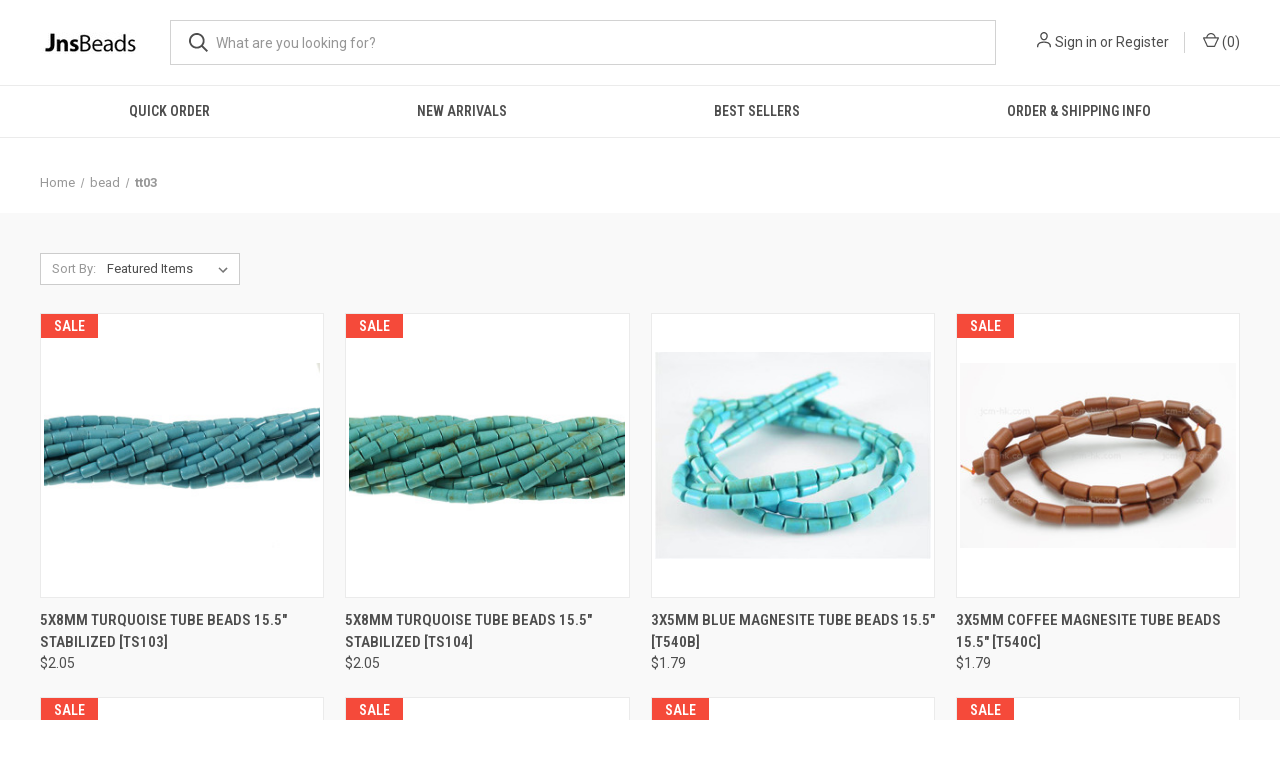

--- FILE ---
content_type: text/html; charset=UTF-8
request_url: https://www.jnsbeads.com/tt03/
body_size: 15478
content:



<!DOCTYPE html>
<html class="no-js" lang="en">
    <head>
        <title>bead - tt03 - JnsBeads.com</title>
        <link rel="dns-prefetch preconnect" href="https://cdn11.bigcommerce.com/s-xr85ifge" crossorigin><link rel="dns-prefetch preconnect" href="https://fonts.googleapis.com/" crossorigin><link rel="dns-prefetch preconnect" href="https://fonts.gstatic.com/" crossorigin>
        <meta name="keywords" content="bead craft, gemstone beads, round beads, magnesite, chinese crystals, beads, wholesale beads, bead supplies, beads in bulk"><link rel='canonical' href='https://www.jnsbeads.com/tt03/' /><meta name='platform' content='bigcommerce.stencil' />
        
        

        <link href="https://cdn11.bigcommerce.com/s-xr85ifge/product_images/jb-fav-bw.jpg?t&#x3D;1732224775" rel="shortcut icon">
        <meta name="viewport" content="width=device-width, initial-scale=1, maximum-scale=1">

        <script>
            document.documentElement.className = document.documentElement.className.replace('no-js', 'js');
        </script>

        <script>
    function browserSupportsAllFeatures() {
        return window.Promise
            && window.fetch
            && window.URL
            && window.URLSearchParams
            && window.WeakMap
            // object-fit support
            && ('objectFit' in document.documentElement.style);
    }

    function loadScript(src) {
        var js = document.createElement('script');
        js.src = src;
        js.onerror = function () {
            console.error('Failed to load polyfill script ' + src);
        };
        document.head.appendChild(js);
    }

    if (!browserSupportsAllFeatures()) {
        loadScript('https://cdn11.bigcommerce.com/s-xr85ifge/stencil/b46411f0-fc15-013c-fb6b-76ea1e156bba/e/ff672030-9469-013b-ae06-7ed23becae1d/dist/theme-bundle.polyfills.js');
    }
</script>
        <script>window.consentManagerTranslations = `{"locale":"en","locales":{"consent_manager.data_collection_warning":"en","consent_manager.accept_all_cookies":"en","consent_manager.gdpr_settings":"en","consent_manager.data_collection_preferences":"en","consent_manager.manage_data_collection_preferences":"en","consent_manager.use_data_by_cookies":"en","consent_manager.data_categories_table":"en","consent_manager.allow":"en","consent_manager.accept":"en","consent_manager.deny":"en","consent_manager.dismiss":"en","consent_manager.reject_all":"en","consent_manager.category":"en","consent_manager.purpose":"en","consent_manager.functional_category":"en","consent_manager.functional_purpose":"en","consent_manager.analytics_category":"en","consent_manager.analytics_purpose":"en","consent_manager.targeting_category":"en","consent_manager.advertising_category":"en","consent_manager.advertising_purpose":"en","consent_manager.essential_category":"en","consent_manager.esential_purpose":"en","consent_manager.yes":"en","consent_manager.no":"en","consent_manager.not_available":"en","consent_manager.cancel":"en","consent_manager.save":"en","consent_manager.back_to_preferences":"en","consent_manager.close_without_changes":"en","consent_manager.unsaved_changes":"en","consent_manager.by_using":"en","consent_manager.agree_on_data_collection":"en","consent_manager.change_preferences":"en","consent_manager.cancel_dialog_title":"en","consent_manager.privacy_policy":"en","consent_manager.allow_category_tracking":"en","consent_manager.disallow_category_tracking":"en"},"translations":{"consent_manager.data_collection_warning":"We use cookies (and other similar technologies) to collect data to improve your shopping experience.","consent_manager.accept_all_cookies":"Accept All Cookies","consent_manager.gdpr_settings":"Settings","consent_manager.data_collection_preferences":"Website Data Collection Preferences","consent_manager.manage_data_collection_preferences":"Manage Website Data Collection Preferences","consent_manager.use_data_by_cookies":" uses data collected by cookies and JavaScript libraries to improve your shopping experience.","consent_manager.data_categories_table":"The table below outlines how we use this data by category. To opt out of a category of data collection, select 'No' and save your preferences.","consent_manager.allow":"Allow","consent_manager.accept":"Accept","consent_manager.deny":"Deny","consent_manager.dismiss":"Dismiss","consent_manager.reject_all":"Reject all","consent_manager.category":"Category","consent_manager.purpose":"Purpose","consent_manager.functional_category":"Functional","consent_manager.functional_purpose":"Enables enhanced functionality, such as videos and live chat. If you do not allow these, then some or all of these functions may not work properly.","consent_manager.analytics_category":"Analytics","consent_manager.analytics_purpose":"Provide statistical information on site usage, e.g., web analytics so we can improve this website over time.","consent_manager.targeting_category":"Targeting","consent_manager.advertising_category":"Advertising","consent_manager.advertising_purpose":"Used to create profiles or personalize content to enhance your shopping experience.","consent_manager.essential_category":"Essential","consent_manager.esential_purpose":"Essential for the site and any requested services to work, but do not perform any additional or secondary function.","consent_manager.yes":"Yes","consent_manager.no":"No","consent_manager.not_available":"N/A","consent_manager.cancel":"Cancel","consent_manager.save":"Save","consent_manager.back_to_preferences":"Back to Preferences","consent_manager.close_without_changes":"You have unsaved changes to your data collection preferences. Are you sure you want to close without saving?","consent_manager.unsaved_changes":"You have unsaved changes","consent_manager.by_using":"By using our website, you're agreeing to our","consent_manager.agree_on_data_collection":"By using our website, you're agreeing to the collection of data as described in our ","consent_manager.change_preferences":"You can change your preferences at any time","consent_manager.cancel_dialog_title":"Are you sure you want to cancel?","consent_manager.privacy_policy":"Privacy Policy","consent_manager.allow_category_tracking":"Allow [CATEGORY_NAME] tracking","consent_manager.disallow_category_tracking":"Disallow [CATEGORY_NAME] tracking"}}`;</script>

        <script>
            window.lazySizesConfig = window.lazySizesConfig || {};
            window.lazySizesConfig.loadMode = 1;
        </script>
        <script async src="https://cdn11.bigcommerce.com/s-xr85ifge/stencil/b46411f0-fc15-013c-fb6b-76ea1e156bba/e/ff672030-9469-013b-ae06-7ed23becae1d/dist/theme-bundle.head_async.js"></script>
        
        <link href="https://fonts.googleapis.com/css?family=Roboto+Condensed:400,600%7CRoboto:400,700%7CBarlow:700&display=block" rel="stylesheet">
        
        <link rel="preload" href="https://cdn11.bigcommerce.com/s-xr85ifge/stencil/b46411f0-fc15-013c-fb6b-76ea1e156bba/e/ff672030-9469-013b-ae06-7ed23becae1d/dist/theme-bundle.font.js" as="script">
        <script async src="https://cdn11.bigcommerce.com/s-xr85ifge/stencil/b46411f0-fc15-013c-fb6b-76ea1e156bba/e/ff672030-9469-013b-ae06-7ed23becae1d/dist/theme-bundle.font.js"></script>

        <link data-stencil-stylesheet href="https://cdn11.bigcommerce.com/s-xr85ifge/stencil/b46411f0-fc15-013c-fb6b-76ea1e156bba/e/ff672030-9469-013b-ae06-7ed23becae1d/css/theme-129ab430-8a99-013d-9a79-46d71cd79e52.css" rel="stylesheet">

        <!-- Start Tracking Code for analytics_googleanalytics4 -->

<script data-cfasync="false" src="https://cdn11.bigcommerce.com/shared/js/google_analytics4_bodl_subscribers-358423becf5d870b8b603a81de597c10f6bc7699.js" integrity="sha256-gtOfJ3Avc1pEE/hx6SKj/96cca7JvfqllWA9FTQJyfI=" crossorigin="anonymous"></script>
<script data-cfasync="false">
  (function () {
    window.dataLayer = window.dataLayer || [];

    function gtag(){
        dataLayer.push(arguments);
    }

    function initGA4(event) {
         function setupGtag() {
            function configureGtag() {
                gtag('js', new Date());
                gtag('set', 'developer_id.dMjk3Nj', true);
                gtag('config', 'G-E86B4TQSHY');
            }

            var script = document.createElement('script');

            script.src = 'https://www.googletagmanager.com/gtag/js?id=G-E86B4TQSHY';
            script.async = true;
            script.onload = configureGtag;

            document.head.appendChild(script);
        }

        setupGtag();

        if (typeof subscribeOnBodlEvents === 'function') {
            subscribeOnBodlEvents('G-E86B4TQSHY', false);
        }

        window.removeEventListener(event.type, initGA4);
    }

    

    var eventName = document.readyState === 'complete' ? 'consentScriptsLoaded' : 'DOMContentLoaded';
    window.addEventListener(eventName, initGA4, false);
  })()
</script>

<!-- End Tracking Code for analytics_googleanalytics4 -->

<!-- Start Tracking Code for analytics_siteverification -->

<!-- Google tag (gtag.js) -->
<script async src="https://www.googletagmanager.com/gtag/js?id=G-E86B4TQSHY"></script>
<script>
  window.dataLayer = window.dataLayer || [];
  function gtag(){dataLayer.push(arguments);}
  gtag('js', new Date());

  gtag('config', 'G-E86B4TQSHY');
</script>

<!-- End Tracking Code for analytics_siteverification -->


<script type="text/javascript" src="https://checkout-sdk.bigcommerce.com/v1/loader.js" defer></script>
<script type="text/javascript">
var BCData = {};
</script>

 <script data-cfasync="false" src="https://microapps.bigcommerce.com/bodl-events/1.9.4/index.js" integrity="sha256-Y0tDj1qsyiKBRibKllwV0ZJ1aFlGYaHHGl/oUFoXJ7Y=" nonce="" crossorigin="anonymous"></script>
 <script data-cfasync="false" nonce="">

 (function() {
    function decodeBase64(base64) {
       const text = atob(base64);
       const length = text.length;
       const bytes = new Uint8Array(length);
       for (let i = 0; i < length; i++) {
          bytes[i] = text.charCodeAt(i);
       }
       const decoder = new TextDecoder();
       return decoder.decode(bytes);
    }
    window.bodl = JSON.parse(decodeBase64("[base64]"));
 })()

 </script>

<script nonce="">
(function () {
    var xmlHttp = new XMLHttpRequest();

    xmlHttp.open('POST', 'https://bes.gcp.data.bigcommerce.com/nobot');
    xmlHttp.setRequestHeader('Content-Type', 'application/json');
    xmlHttp.send('{"store_id":"558401","timezone_offset":"9.0","timestamp":"2026-01-28T12:41:27.29522500Z","visit_id":"828148b8-b4e5-4732-b200-1c89548b98cf","channel_id":1}');
})();
</script>

        

        <script>
            var theme_settings = {
                show_fast_cart: true,
                linksPerCol: 20,
            };
        </script>

        <link rel="preload" href="https://cdn11.bigcommerce.com/s-xr85ifge/stencil/b46411f0-fc15-013c-fb6b-76ea1e156bba/e/ff672030-9469-013b-ae06-7ed23becae1d/dist/theme-bundle.main.js" as="script">
    </head>
    <body>
        <svg data-src="https://cdn11.bigcommerce.com/s-xr85ifge/stencil/b46411f0-fc15-013c-fb6b-76ea1e156bba/e/ff672030-9469-013b-ae06-7ed23becae1d/img/icon-sprite.svg" class="icons-svg-sprite"></svg>

        <header class="header" role="banner">
    <a href="#" class="mobileMenu-toggle" data-mobile-menu-toggle="menu">
        <span class="mobileMenu-toggleIcon"></span>
    </a>

    <div class="header-logo--wrap">
        <div class="header-logo">
            
            <div class="logo-and-toggle">
                <div class="desktopMenu-toggle">
                    <a href="javascript:void(0);" class="mobileMenu-toggle">
                        <span class="mobileMenu-toggleIcon"></span>
                    </a>
                </div>
                
                    <div class="logo-wrap"><a href="https://www.jnsbeads.com/" class="header-logo__link" data-header-logo-link>
        <div class="header-logo-image-container">
            <img class="header-logo-image"
                 src="https://cdn11.bigcommerce.com/s-xr85ifge/images/stencil/100x45/jnsb-bw_1732224728__64227.original.jpg"
                 srcset="https://cdn11.bigcommerce.com/s-xr85ifge/images/stencil/100x45/jnsb-bw_1732224728__64227.original.jpg"
                 alt="JnsBeads.com"
                 title="JnsBeads.com">
        </div>
</a>
</div>
            </div>
            
            <div class="quickSearchWrap" id="quickSearch" aria-hidden="true" tabindex="-1" data-prevent-quick-search-close>
                <div>
    <!-- snippet location forms_search -->
    <form class="form" action="/search.php">
        <fieldset class="form-fieldset">
            <div class="form-field">
                <label class="is-srOnly" for="search_query">Search</label>
                <input class="form-input" data-search-quick name="search_query" id="search_query" data-error-message="Search field cannot be empty." placeholder="What are you looking for?" autocomplete="off">
                <button type="submit" class="form-button">
                    <i class="icon" aria-hidden="true">
                        <svg><use xlink:href="#icon-search" /></svg>
                    </i>
                </button>
            </div>
        </fieldset>
    </form>
    <section class="quickSearchResults" data-bind="html: results"></section>
    <p role="status"
       aria-live="polite"
       class="aria-description--hidden"
       data-search-aria-message-predefined-text="product results for"
    ></p>
</div>
            </div>
            <div class="navUser-wrap">
                <nav class="navUser">
    <ul class="navUser-section navUser-section--alt">
        <li class="navUser-item navUser-item--account">
            <i class="icon" aria-hidden="true">
                <svg><use xlink:href="#icon-user" /></svg>
            </i>
                <a class="navUser-action"
                   href="/login.php"
                   aria-label="Sign in"
                >
                    Sign in
                </a>
                    <span>or</span> <a class="navUser-action" href="/login.php?action&#x3D;create_account">Register</a>
        </li>
                <li class="navUser-item navUser-item--mobile-search">
            <i class="icon" aria-hidden="true">
                <svg><use xlink:href="#icon-search" /></svg>
            </i>
        </li>
        <li class="navUser-item navUser-item--cart">
            <a
                class="navUser-action"
                data-cart-preview
                data-dropdown="cart-preview-dropdown"
                data-options="align:right"
                href="/cart.php"
                aria-label="Cart with 0 items"
            >
                <i class="icon" aria-hidden="true">
                    <svg><use xlink:href="#icon-cart" /></svg>
                </i>
                (<span class=" cart-quantity"></span>)
            </a>

            <div class="dropdown-menu" id="cart-preview-dropdown" data-dropdown-content aria-hidden="true"></div>
        </li>
    </ul>
</nav>
            </div>
        </div>
    </div>

    <div class="navPages-container" id="menu" data-menu>
        <span class="mobile-closeNav">
    <i class="icon" aria-hidden="true">
        <svg><use xlink:href="#icon-close-large" /></svg>
    </i>
    close
</span>
<nav class="navPages">
    <ul class="navPages-list navPages-list--user 5765697a656e20596f756e67">
            <li class="navPages-item">
                <i class="icon" aria-hidden="true">
                    <svg><use xlink:href="#icon-user" /></svg>
                </i>
                <a class="navPages-action" href="/login.php">Sign in</a>
                    or
                    <a class="navPages-action"
                       href="/login.php?action&#x3D;create_account"
                       aria-label="Register"
                    >
                        Register
                    </a>
            </li>
    </ul>
    <ul class="navPages-list navPages-mega navPages-mainNav">
            <li class="navPages-item">
                <a class="navPages-action has-subMenu"
   href="https://www.jnsbeads.com/quick-order/"
   data-collapsible="navPages-1322"
>
    Quick Order
    <i class="icon navPages-action-moreIcon" aria-hidden="true">
        <svg><use xlink:href="#icon-chevron-down" /></svg>
    </i>
</a>
<div class="column-menu navPage-subMenu" id="navPages-1322" aria-hidden="true" tabindex="-1">
    <ul class="navPage-subMenu-list">
            <li class="navPage-subMenu-item">
                <i class="icon navPages-action-moreIcon" aria-hidden="true"><svg><use xlink:href="#icon-chevron-right" /></svg></i>
                <a class="navPage-subMenu-action navPages-action" href="https://www.jnsbeads.com/agate/">Agate</a>
                
            </li>
            <li class="navPage-subMenu-item">
                <i class="icon navPages-action-moreIcon" aria-hidden="true"><svg><use xlink:href="#icon-chevron-right" /></svg></i>
                <a class="navPage-subMenu-action navPages-action" href="https://www.jnsbeads.com/amazonite/">Amazonite</a>
                
            </li>
            <li class="navPage-subMenu-item">
                <i class="icon navPages-action-moreIcon" aria-hidden="true"><svg><use xlink:href="#icon-chevron-right" /></svg></i>
                <a class="navPage-subMenu-action navPages-action" href="https://www.jnsbeads.com/amethyst/">Amethyst</a>
                
            </li>
            <li class="navPage-subMenu-item">
                <i class="icon navPages-action-moreIcon" aria-hidden="true"><svg><use xlink:href="#icon-chevron-right" /></svg></i>
                <a class="navPage-subMenu-action navPages-action" href="https://www.jnsbeads.com/aventurine/">Aventurine</a>
                
            </li>
            <li class="navPage-subMenu-item">
                <i class="icon navPages-action-moreIcon" aria-hidden="true"><svg><use xlink:href="#icon-chevron-right" /></svg></i>
                <a class="navPage-subMenu-action navPages-action" href="https://www.jnsbeads.com/blood-agate/">Blood Agate</a>
                
            </li>
            <li class="navPage-subMenu-item">
                <i class="icon navPages-action-moreIcon" aria-hidden="true"><svg><use xlink:href="#icon-chevron-right" /></svg></i>
                <a class="navPage-subMenu-action navPages-action" href="https://www.jnsbeads.com/bone-1/">Bone</a>
                
            </li>
            <li class="navPage-subMenu-item">
                <i class="icon navPages-action-moreIcon" aria-hidden="true"><svg><use xlink:href="#icon-chevron-right" /></svg></i>
                <a class="navPage-subMenu-action navPages-action" href="https://www.jnsbeads.com/bone-horn-1/">Bone &amp; Horn</a>
                
            </li>
            <li class="navPage-subMenu-item">
                <i class="icon navPages-action-moreIcon" aria-hidden="true"><svg><use xlink:href="#icon-chevron-right" /></svg></i>
                <a class="navPage-subMenu-action navPages-action" href="https://www.jnsbeads.com/bracelet/">Bracelet</a>
                
            </li>
            <li class="navPage-subMenu-item">
                <i class="icon navPages-action-moreIcon" aria-hidden="true"><svg><use xlink:href="#icon-chevron-right" /></svg></i>
                <a class="navPage-subMenu-action navPages-action" href="https://www.jnsbeads.com/carnelian/">Carnelian</a>
                
            </li>
            <li class="navPage-subMenu-item">
                <i class="icon navPages-action-moreIcon" aria-hidden="true"><svg><use xlink:href="#icon-chevron-right" /></svg></i>
                <a class="navPage-subMenu-action navPages-action" href="https://www.jnsbeads.com/chalcedony/">Chalcedony</a>
                
            </li>
            <li class="navPage-subMenu-item">
                <i class="icon navPages-action-moreIcon" aria-hidden="true"><svg><use xlink:href="#icon-chevron-right" /></svg></i>
                <a class="navPage-subMenu-action navPages-action" href="https://www.jnsbeads.com/chrysocolla/">Chrysocolla</a>
                
            </li>
            <li class="navPage-subMenu-item">
                <i class="icon navPages-action-moreIcon" aria-hidden="true"><svg><use xlink:href="#icon-chevron-right" /></svg></i>
                <a class="navPage-subMenu-action navPages-action" href="https://www.jnsbeads.com/coral/">Coral</a>
                
            </li>
            <li class="navPage-subMenu-item">
                <i class="icon navPages-action-moreIcon" aria-hidden="true"><svg><use xlink:href="#icon-chevron-right" /></svg></i>
                <a class="navPage-subMenu-action navPages-action" href="https://www.jnsbeads.com/crazy-lace-1/">Crazy Lace</a>
                
            </li>
            <li class="navPage-subMenu-item">
                <i class="icon navPages-action-moreIcon" aria-hidden="true"><svg><use xlink:href="#icon-chevron-right" /></svg></i>
                <a class="navPage-subMenu-action navPages-action" href="https://www.jnsbeads.com/crazy-lace-agate/">Crazy Lace Agate</a>
                
            </li>
            <li class="navPage-subMenu-item">
                <i class="icon navPages-action-moreIcon" aria-hidden="true"><svg><use xlink:href="#icon-chevron-right" /></svg></i>
                <a class="navPage-subMenu-action navPages-action" href="https://www.jnsbeads.com/crsytal-glass/">Crsytal Glass</a>
                
            </li>
            <li class="navPage-subMenu-item">
                <i class="icon navPages-action-moreIcon" aria-hidden="true"><svg><use xlink:href="#icon-chevron-right" /></svg></i>
                <a class="navPage-subMenu-action navPages-action" href="https://www.jnsbeads.com/crystal-2/">Crystal</a>
                
            </li>
            <li class="navPage-subMenu-item">
                <i class="icon navPages-action-moreIcon" aria-hidden="true"><svg><use xlink:href="#icon-chevron-right" /></svg></i>
                <a class="navPage-subMenu-action navPages-action" href="https://www.jnsbeads.com/dalmatian-jasper/">Dalmatian Jasper</a>
                
            </li>
            <li class="navPage-subMenu-item">
                <i class="icon navPages-action-moreIcon" aria-hidden="true"><svg><use xlink:href="#icon-chevron-right" /></svg></i>
                <a class="navPage-subMenu-action navPages-action" href="https://www.jnsbeads.com/denim-lapis/">Denim Lapis</a>
                
            </li>
            <li class="navPage-subMenu-item">
                <i class="icon navPages-action-moreIcon" aria-hidden="true"><svg><use xlink:href="#icon-chevron-right" /></svg></i>
                <a class="navPage-subMenu-action navPages-action" href="https://www.jnsbeads.com/epidot/">Epidot</a>
                
            </li>
            <li class="navPage-subMenu-item">
                <i class="icon navPages-action-moreIcon" aria-hidden="true"><svg><use xlink:href="#icon-chevron-right" /></svg></i>
                <a class="navPage-subMenu-action navPages-action" href="https://www.jnsbeads.com/fire-agate/">Fire Agate</a>
                
            </li>
            <li class="navPage-subMenu-item">
                <i class="icon navPages-action-moreIcon" aria-hidden="true"><svg><use xlink:href="#icon-chevron-right" /></svg></i>
                <a class="navPage-subMenu-action navPages-action" href="https://www.jnsbeads.com/fluorite/">Fluorite</a>
                
            </li>
            <li class="navPage-subMenu-item">
                <i class="icon navPages-action-moreIcon" aria-hidden="true"><svg><use xlink:href="#icon-chevron-right" /></svg></i>
                <a class="navPage-subMenu-action navPages-action" href="https://www.jnsbeads.com/fossil/">Fossil</a>
                
            </li>
            <li class="navPage-subMenu-item">
                <i class="icon navPages-action-moreIcon" aria-hidden="true"><svg><use xlink:href="#icon-chevron-right" /></svg></i>
                <a class="navPage-subMenu-action navPages-action" href="https://www.jnsbeads.com/freshwater-pearl-1/">Freshwater Pearl</a>
                
            </li>
            <li class="navPage-subMenu-item">
                <i class="icon navPages-action-moreIcon" aria-hidden="true"><svg><use xlink:href="#icon-chevron-right" /></svg></i>
                <a class="navPage-subMenu-action navPages-action" href="https://www.jnsbeads.com/garnet/">Garnet</a>
                
            </li>
            <li class="navPage-subMenu-item">
                <i class="icon navPages-action-moreIcon" aria-hidden="true"><svg><use xlink:href="#icon-chevron-right" /></svg></i>
                <a class="navPage-subMenu-action navPages-action" href="https://www.jnsbeads.com/goldstone/">Goldstone</a>
                
            </li>
            <li class="navPage-subMenu-item">
                <i class="icon navPages-action-moreIcon" aria-hidden="true"><svg><use xlink:href="#icon-chevron-right" /></svg></i>
                <a class="navPage-subMenu-action navPages-action" href="https://www.jnsbeads.com/hematite/">Hematite</a>
                
            </li>
            <li class="navPage-subMenu-item">
                <i class="icon navPages-action-moreIcon" aria-hidden="true"><svg><use xlink:href="#icon-chevron-right" /></svg></i>
                <a class="navPage-subMenu-action navPages-action" href="https://www.jnsbeads.com/horn/">Horn</a>
                
            </li>
            <li class="navPage-subMenu-item">
                <i class="icon navPages-action-moreIcon" aria-hidden="true"><svg><use xlink:href="#icon-chevron-right" /></svg></i>
                <a class="navPage-subMenu-action navPages-action" href="https://www.jnsbeads.com/howlite/">Howlite</a>
                
            </li>
            <li class="navPage-subMenu-item">
                <i class="icon navPages-action-moreIcon" aria-hidden="true"><svg><use xlink:href="#icon-chevron-right" /></svg></i>
                <a class="navPage-subMenu-action navPages-action" href="https://www.jnsbeads.com/jade/">Jade</a>
                
            </li>
            <li class="navPage-subMenu-item">
                <i class="icon navPages-action-moreIcon" aria-hidden="true"><svg><use xlink:href="#icon-chevron-right" /></svg></i>
                <a class="navPage-subMenu-action navPages-action" href="https://www.jnsbeads.com/jasper/">Jasper</a>
                
            </li>
            <li class="navPage-subMenu-item">
                <i class="icon navPages-action-moreIcon" aria-hidden="true"><svg><use xlink:href="#icon-chevron-right" /></svg></i>
                <a class="navPage-subMenu-action navPages-action" href="https://www.jnsbeads.com/labradorite/">Labradorite</a>
                
            </li>
            <li class="navPage-subMenu-item">
                <i class="icon navPages-action-moreIcon" aria-hidden="true"><svg><use xlink:href="#icon-chevron-right" /></svg></i>
                <a class="navPage-subMenu-action navPages-action" href="https://www.jnsbeads.com/lapis-lazuli/">Lapis Lazuli</a>
                
            </li>
            <li class="navPage-subMenu-item">
                <i class="icon navPages-action-moreIcon" aria-hidden="true"><svg><use xlink:href="#icon-chevron-right" /></svg></i>
                <a class="navPage-subMenu-action navPages-action" href="https://www.jnsbeads.com/lava/">Lava</a>
                
            </li>
            <li class="navPage-subMenu-item">
                <i class="icon navPages-action-moreIcon" aria-hidden="true"><svg><use xlink:href="#icon-chevron-right" /></svg></i>
                <a class="navPage-subMenu-action navPages-action" href="https://www.jnsbeads.com/leopard-skin/">Leopard Skin</a>
                
            </li>
            <li class="navPage-subMenu-item">
                <i class="icon navPages-action-moreIcon" aria-hidden="true"><svg><use xlink:href="#icon-chevron-right" /></svg></i>
                <a class="navPage-subMenu-action navPages-action" href="https://www.jnsbeads.com/lepidolite/">Lepidolite</a>
                
            </li>
            <li class="navPage-subMenu-item">
                <i class="icon navPages-action-moreIcon" aria-hidden="true"><svg><use xlink:href="#icon-chevron-right" /></svg></i>
                <a class="navPage-subMenu-action navPages-action" href="https://www.jnsbeads.com/magnesite/">Magnesite</a>
                
            </li>
            <li class="navPage-subMenu-item">
                <i class="icon navPages-action-moreIcon" aria-hidden="true"><svg><use xlink:href="#icon-chevron-right" /></svg></i>
                <a class="navPage-subMenu-action navPages-action" href="https://www.jnsbeads.com/malachite/">Malachite</a>
                
            </li>
            <li class="navPage-subMenu-item">
                <i class="icon navPages-action-moreIcon" aria-hidden="true"><svg><use xlink:href="#icon-chevron-right" /></svg></i>
                <a class="navPage-subMenu-action navPages-action" href="https://www.jnsbeads.com/mix-agate/">Mix Agate</a>
                
            </li>
            <li class="navPage-subMenu-item">
                <i class="icon navPages-action-moreIcon" aria-hidden="true"><svg><use xlink:href="#icon-chevron-right" /></svg></i>
                <a class="navPage-subMenu-action navPages-action" href="https://www.jnsbeads.com/mix-stones/">Mix stones</a>
                
            </li>
            <li class="navPage-subMenu-item">
                <i class="icon navPages-action-moreIcon" aria-hidden="true"><svg><use xlink:href="#icon-chevron-right" /></svg></i>
                <a class="navPage-subMenu-action navPages-action" href="https://www.jnsbeads.com/mookaite/">Mookaite</a>
                
            </li>
            <li class="navPage-subMenu-item">
                <i class="icon navPages-action-moreIcon" aria-hidden="true"><svg><use xlink:href="#icon-chevron-right" /></svg></i>
                <a class="navPage-subMenu-action navPages-action" href="https://www.jnsbeads.com/moss-agate/">Moss Agate</a>
                
            </li>
            <li class="navPage-subMenu-item">
                <i class="icon navPages-action-moreIcon" aria-hidden="true"><svg><use xlink:href="#icon-chevron-right" /></svg></i>
                <a class="navPage-subMenu-action navPages-action" href="https://www.jnsbeads.com/nephrite/">Nephrite</a>
                
            </li>
            <li class="navPage-subMenu-item">
                <i class="icon navPages-action-moreIcon" aria-hidden="true"><svg><use xlink:href="#icon-chevron-right" /></svg></i>
                <a class="navPage-subMenu-action navPages-action" href="https://www.jnsbeads.com/obsidian/">Obsidian</a>
                
            </li>
            <li class="navPage-subMenu-item">
                <i class="icon navPages-action-moreIcon" aria-hidden="true"><svg><use xlink:href="#icon-chevron-right" /></svg></i>
                <a class="navPage-subMenu-action navPages-action" href="https://www.jnsbeads.com/onyx/">Onyx</a>
                
            </li>
            <li class="navPage-subMenu-item">
                <i class="icon navPages-action-moreIcon" aria-hidden="true"><svg><use xlink:href="#icon-chevron-right" /></svg></i>
                <a class="navPage-subMenu-action navPages-action" href="https://www.jnsbeads.com/opalite/">Opalite</a>
                
            </li>
            <li class="navPage-subMenu-item">
                <i class="icon navPages-action-moreIcon" aria-hidden="true"><svg><use xlink:href="#icon-chevron-right" /></svg></i>
                <a class="navPage-subMenu-action navPages-action" href="https://www.jnsbeads.com/picasso-jasper/">Picasso Jasper</a>
                
            </li>
            <li class="navPage-subMenu-item">
                <i class="icon navPages-action-moreIcon" aria-hidden="true"><svg><use xlink:href="#icon-chevron-right" /></svg></i>
                <a class="navPage-subMenu-action navPages-action" href="https://www.jnsbeads.com/picture-jasper/">Picture Jasper</a>
                
            </li>
            <li class="navPage-subMenu-item">
                <i class="icon navPages-action-moreIcon" aria-hidden="true"><svg><use xlink:href="#icon-chevron-right" /></svg></i>
                <a class="navPage-subMenu-action navPages-action" href="https://www.jnsbeads.com/poppy-jasper/">Poppy Jasper</a>
                
            </li>
            <li class="navPage-subMenu-item">
                <i class="icon navPages-action-moreIcon" aria-hidden="true"><svg><use xlink:href="#icon-chevron-right" /></svg></i>
                <a class="navPage-subMenu-action navPages-action" href="https://www.jnsbeads.com/quartz-natural/">Quartz natural</a>
                
            </li>
            <li class="navPage-subMenu-item">
                <i class="icon navPages-action-moreIcon" aria-hidden="true"><svg><use xlink:href="#icon-chevron-right" /></svg></i>
                <a class="navPage-subMenu-action navPages-action" href="https://www.jnsbeads.com/quartz-synthetic/">Quartz synthetic</a>
                
            </li>
            <li class="navPage-subMenu-item">
                <i class="icon navPages-action-moreIcon" aria-hidden="true"><svg><use xlink:href="#icon-chevron-right" /></svg></i>
                <a class="navPage-subMenu-action navPages-action" href="https://www.jnsbeads.com/red-jasper/">Red Jasper</a>
                
            </li>
            <li class="navPage-subMenu-item">
                <i class="icon navPages-action-moreIcon" aria-hidden="true"><svg><use xlink:href="#icon-chevron-right" /></svg></i>
                <a class="navPage-subMenu-action navPages-action" href="https://www.jnsbeads.com/rhodonite/">Rhodonite</a>
                
            </li>
            <li class="navPage-subMenu-item">
                <i class="icon navPages-action-moreIcon" aria-hidden="true"><svg><use xlink:href="#icon-chevron-right" /></svg></i>
                <a class="navPage-subMenu-action navPages-action" href="https://www.jnsbeads.com/rose-quartz/">Rose Quartz</a>
                
            </li>
            <li class="navPage-subMenu-item">
                <i class="icon navPages-action-moreIcon" aria-hidden="true"><svg><use xlink:href="#icon-chevron-right" /></svg></i>
                <a class="navPage-subMenu-action navPages-action" href="https://www.jnsbeads.com/sea-sediment/">Sea Sediment</a>
                
            </li>
            <li class="navPage-subMenu-item">
                <i class="icon navPages-action-moreIcon" aria-hidden="true"><svg><use xlink:href="#icon-chevron-right" /></svg></i>
                <a class="navPage-subMenu-action navPages-action" href="https://www.jnsbeads.com/serpentine/">Serpentine</a>
                
            </li>
            <li class="navPage-subMenu-item">
                <i class="icon navPages-action-moreIcon" aria-hidden="true"><svg><use xlink:href="#icon-chevron-right" /></svg></i>
                <a class="navPage-subMenu-action navPages-action" href="https://www.jnsbeads.com/snow-jade/">Snow Jade</a>
                
            </li>
            <li class="navPage-subMenu-item">
                <i class="icon navPages-action-moreIcon" aria-hidden="true"><svg><use xlink:href="#icon-chevron-right" /></svg></i>
                <a class="navPage-subMenu-action navPages-action" href="https://www.jnsbeads.com/snowflake/">Snowflake</a>
                
            </li>
            <li class="navPage-subMenu-item">
                <i class="icon navPages-action-moreIcon" aria-hidden="true"><svg><use xlink:href="#icon-chevron-right" /></svg></i>
                <a class="navPage-subMenu-action navPages-action" href="https://www.jnsbeads.com/sodalite/">Sodalite</a>
                
            </li>
            <li class="navPage-subMenu-item">
                <i class="icon navPages-action-moreIcon" aria-hidden="true"><svg><use xlink:href="#icon-chevron-right" /></svg></i>
                <a class="navPage-subMenu-action navPages-action" href="https://www.jnsbeads.com/stripe-agate/">Stripe Agate</a>
                
            </li>
            <li class="navPage-subMenu-item">
                <i class="icon navPages-action-moreIcon" aria-hidden="true"><svg><use xlink:href="#icon-chevron-right" /></svg></i>
                <a class="navPage-subMenu-action navPages-action" href="https://www.jnsbeads.com/tiger-eye/">Tiger Eye</a>
                
            </li>
            <li class="navPage-subMenu-item">
                <i class="icon navPages-action-moreIcon" aria-hidden="true"><svg><use xlink:href="#icon-chevron-right" /></svg></i>
                <a class="navPage-subMenu-action navPages-action" href="https://www.jnsbeads.com/turquoise/">Turquoise</a>
                
            </li>
            <li class="navPage-subMenu-item">
                <i class="icon navPages-action-moreIcon" aria-hidden="true"><svg><use xlink:href="#icon-chevron-right" /></svg></i>
                <a class="navPage-subMenu-action navPages-action" href="https://www.jnsbeads.com/unakite/">Unakite</a>
                
            </li>
    </ul>
</div>
            </li>
                <li class="navPages-item navPages-item--content-first">
                        <a class="navPages-action"
   href="/new"
   aria-label="New Arrivals"
>
    New Arrivals
</a>
                </li>
                <li class="navPages-item">
                        <a class="navPages-action"
   href="/bsell"
   aria-label="Best Sellers"
>
    Best Sellers
</a>
                </li>
                <li class="navPages-item">
                        <a class="navPages-action"
   href="https://www.jnsbeads.com/order-shipping-info/"
   aria-label="Order &amp; Shipping Info"
>
    Order &amp; Shipping Info
</a>
                </li>
    </ul>
    <ul class="navPages-list navPages-list--user">
    </ul>
</nav>
    </div>
</header>



<div data-content-region="header_bottom--global"></div>
<div data-content-region="header_bottom"></div>

        <div class="body " id='main-content' role='main' data-currency-code="USD">
     
    
<div class="page page--category">
    <section class="page-content container">
        <nav aria-label="Breadcrumb">
    <ol class="breadcrumbs">
                <li class="breadcrumb ">
                    <a class="breadcrumb-label"
                       href="https://www.jnsbeads.com/"
                       
                    >
                        <span>Home</span>
                    </a>
                </li>
                <li class="breadcrumb ">
                    <a class="breadcrumb-label"
                       href="https://www.jnsbeads.com/bead/"
                       
                    >
                        <span>bead</span>
                    </a>
                </li>
                <li class="breadcrumb is-active">
                    <a class="breadcrumb-label"
                       href="https://www.jnsbeads.com/tt03/"
                       aria-current="page"
                    >
                        <span>tt03</span>
                    </a>
                </li>
    </ol>
</nav>

<script type="application/ld+json">
{
    "@context": "https://schema.org",
    "@type": "BreadcrumbList",
    "itemListElement":
    [
        {
            "@type": "ListItem",
            "position": 1,
            "item": {
                "@id": "https://www.jnsbeads.com/",
                "name": "Home"
            }
        },
        {
            "@type": "ListItem",
            "position": 2,
            "item": {
                "@id": "https://www.jnsbeads.com/bead/",
                "name": "bead"
            }
        },
        {
            "@type": "ListItem",
            "position": 3,
            "item": {
                "@id": "https://www.jnsbeads.com/tt03/",
                "name": "tt03"
            }
        }
    ]
}
</script>
        <div data-content-region="category_below_header"></div>
        
    </section>
    
    <div class="main full grid-bg">
        <div class="container">
        
            <main class="page-content" id="product-listing-container">
                    

    <div class="sort-and-pagination">
        <form class="actionBar sort-products" method="get" data-sort-by="product">
    <fieldset class="form-fieldset actionBar-section">
    <div class="form-field">
        <label class="form-label" for="sort">Sort By:</label>
        <select class="form-select form-select--small " name="sort" id="sort" role="listbox">
            <option value="featured" selected>Featured Items</option>
            <option value="newest" >Newest Items</option>
            <option value="bestselling" >Best Selling</option>
            <option value="alphaasc" >A to Z</option>
            <option value="alphadesc" >Z to A</option>
            <option value="avgcustomerreview" >By Review</option>
            <option value="priceasc" >Price: Ascending</option>
            <option value="pricedesc" >Price: Descending</option>
        </select>
    </div>
</fieldset>
</form>
        <nav class="pagination" aria-label="pagination">
    <ul class="pagination-list">

    </ul>
</nav>
    </div>

    <div >
                <ul class="productGrid">
    <li class="product">
            <article
    class="card
    
    "
>
    <figure class="card-figure">
                <div class="sale-flag-side">
                    <span class="sale-text">Sale</span>
                </div>


        <a href="https://www.jnsbeads.com/ts103" 
           class="card-figure__link"
           aria-label="5x8mm Turquoise Tube Beads 15.5&quot; stabilized [ts103], $2.05

"
"
           
        >
            <div class="card-img-container">
                <img class="card-image lazyload" data-sizes="auto" src="https://cdn11.bigcommerce.com/s-xr85ifge/stencil/b46411f0-fc15-013c-fb6b-76ea1e156bba/e/ff672030-9469-013b-ae06-7ed23becae1d/img/loading.svg" data-src="https://cdn11.bigcommerce.com/s-xr85ifge/images/stencil/300x300/products/20071/87825/ts103__85414.1610221926.jpg?c=2" alt="5x8mm Turquoise Tube Beads 15.5&quot; stabilized [ts103]" title="5x8mm Turquoise Tube Beads 15.5&quot; stabilized [ts103]">
            </div>
        </a>
            <figcaption class="card-figcaption">
                <div class="card-figcaption-body">
                    <div class="card-figcaption--action-buttons">
                                <a class="button button--secondary button--small card-figcaption-button quickview" data-product-id="20071">Quick view</a>
                                <a href="https://www.jnsbeads.com/cart.php?action&#x3D;add&amp;product_id&#x3D;20071" data-event-type="product-click" class="button button--small card-figcaption-button">Add to Cart</a>
                    </div>
                </div>
            </figcaption>
    </figure>
    <div class="card-body">
        <div>
            <h4 class="card-title">
                <a aria-label="5x8mm Turquoise Tube Beads 15.5&quot; stabilized [ts103], $2.05

"
" 
                    href="https://www.jnsbeads.com/ts103"
                    
                >
                    5x8mm Turquoise Tube Beads 15.5&quot; stabilized [ts103]
                </a>
            </h4>
            <div class="card-text" data-test-info-type="price">
                    
        <div class="price-section price-section--withoutTax "  >
            <span class="price-section price-section--withoutTax non-sale-price--withoutTax" style="display: none;">
                <span data-product-non-sale-price-without-tax class="price price--non-sale">
                    
                </span>
            </span>
            <span data-product-price-without-tax class="price price--withoutTax">$2.05</span>
            <div class="price-section price-section--withoutTax rrp-price--withoutTax" style="display: none;">
                <span data-product-rrp-without-tax class="price price--rrp"></span>
            </div>
        </div>
            </div>
        </div>

        <div class="card-details">
            
                    </div>
    </div>
</article>
    </li>
    <li class="product">
            <article
    class="card
    
    "
>
    <figure class="card-figure">
                <div class="sale-flag-side">
                    <span class="sale-text">Sale</span>
                </div>


        <a href="https://www.jnsbeads.com/ts104" 
           class="card-figure__link"
           aria-label="5x8mm Turquoise Tube Beads 15.5&quot; stabilized [ts104], $2.05

"
"
           
        >
            <div class="card-img-container">
                <img class="card-image lazyload" data-sizes="auto" src="https://cdn11.bigcommerce.com/s-xr85ifge/stencil/b46411f0-fc15-013c-fb6b-76ea1e156bba/e/ff672030-9469-013b-ae06-7ed23becae1d/img/loading.svg" data-src="https://cdn11.bigcommerce.com/s-xr85ifge/images/stencil/300x300/products/11838/87826/ts104__38820.1610221927.jpg?c=2" alt="5x8mm Turquoise Tube Beads 15.5&quot; stabilized [ts104]" title="5x8mm Turquoise Tube Beads 15.5&quot; stabilized [ts104]">
            </div>
        </a>
            <figcaption class="card-figcaption">
                <div class="card-figcaption-body">
                    <div class="card-figcaption--action-buttons">
                                <a class="button button--secondary button--small card-figcaption-button quickview" data-product-id="11838">Quick view</a>
                                <a href="https://www.jnsbeads.com/cart.php?action&#x3D;add&amp;product_id&#x3D;11838" data-event-type="product-click" class="button button--small card-figcaption-button">Add to Cart</a>
                    </div>
                </div>
            </figcaption>
    </figure>
    <div class="card-body">
        <div>
            <h4 class="card-title">
                <a aria-label="5x8mm Turquoise Tube Beads 15.5&quot; stabilized [ts104], $2.05

"
" 
                    href="https://www.jnsbeads.com/ts104"
                    
                >
                    5x8mm Turquoise Tube Beads 15.5&quot; stabilized [ts104]
                </a>
            </h4>
            <div class="card-text" data-test-info-type="price">
                    
        <div class="price-section price-section--withoutTax "  >
            <span class="price-section price-section--withoutTax non-sale-price--withoutTax" style="display: none;">
                <span data-product-non-sale-price-without-tax class="price price--non-sale">
                    
                </span>
            </span>
            <span data-product-price-without-tax class="price price--withoutTax">$2.05</span>
            <div class="price-section price-section--withoutTax rrp-price--withoutTax" style="display: none;">
                <span data-product-rrp-without-tax class="price price--rrp"></span>
            </div>
        </div>
            </div>
        </div>

        <div class="card-details">
            
                    </div>
    </div>
</article>
    </li>
    <li class="product">
            <article
    class="card
    
    "
>
    <figure class="card-figure">


        <a href="https://www.jnsbeads.com/t540b" 
           class="card-figure__link"
           aria-label="3x5mm Blue Magnesite Tube Beads 15.5&quot; [t540b], $1.79

"
"
           
        >
            <div class="card-img-container">
                <img class="card-image lazyload" data-sizes="auto" src="https://cdn11.bigcommerce.com/s-xr85ifge/stencil/b46411f0-fc15-013c-fb6b-76ea1e156bba/e/ff672030-9469-013b-ae06-7ed23becae1d/img/loading.svg" data-src="https://cdn11.bigcommerce.com/s-xr85ifge/images/stencil/300x300/products/11657/87580/t540b__67948.1610221880.jpg?c=2" alt="3x5mm Blue Magnesite Tube Beads 15.5&quot; [t540b]" title="3x5mm Blue Magnesite Tube Beads 15.5&quot; [t540b]">
            </div>
        </a>
            <figcaption class="card-figcaption">
                <div class="card-figcaption-body">
                    <div class="card-figcaption--action-buttons">
                                <a class="button button--secondary button--small card-figcaption-button quickview" data-product-id="11657">Quick view</a>
                                <a href="https://www.jnsbeads.com/cart.php?action&#x3D;add&amp;product_id&#x3D;11657" data-event-type="product-click" class="button button--small card-figcaption-button">Add to Cart</a>
                    </div>
                </div>
            </figcaption>
    </figure>
    <div class="card-body">
        <div>
            <h4 class="card-title">
                <a aria-label="3x5mm Blue Magnesite Tube Beads 15.5&quot; [t540b], $1.79

"
" 
                    href="https://www.jnsbeads.com/t540b"
                    
                >
                    3x5mm Blue Magnesite Tube Beads 15.5&quot; [t540b]
                </a>
            </h4>
            <div class="card-text" data-test-info-type="price">
                    
        <div class="price-section price-section--withoutTax "  >
            <span class="price-section price-section--withoutTax non-sale-price--withoutTax" style="display: none;">
                <span data-product-non-sale-price-without-tax class="price price--non-sale">
                    
                </span>
            </span>
            <span data-product-price-without-tax class="price price--withoutTax">$1.79</span>
            <div class="price-section price-section--withoutTax rrp-price--withoutTax" style="display: none;">
                <span data-product-rrp-without-tax class="price price--rrp"></span>
            </div>
        </div>
            </div>
        </div>

        <div class="card-details">
            
                    </div>
    </div>
</article>
    </li>
    <li class="product">
            <article
    class="card
    
    "
>
    <figure class="card-figure">
                <div class="sale-flag-side">
                    <span class="sale-text">Sale</span>
                </div>


        <a href="https://www.jnsbeads.com/t540c" 
           class="card-figure__link"
           aria-label="3x5mm coffee Magnesite Tube Beads 15.5&quot; [t540c], $1.79

"
"
           
        >
            <div class="card-img-container">
                <img class="card-image lazyload" data-sizes="auto" src="https://cdn11.bigcommerce.com/s-xr85ifge/stencil/b46411f0-fc15-013c-fb6b-76ea1e156bba/e/ff672030-9469-013b-ae06-7ed23becae1d/img/loading.svg" data-src="https://cdn11.bigcommerce.com/s-xr85ifge/images/stencil/300x300/products/11658/87581/t540c__70711.1610221880.jpg?c=2" alt="3x5mm coffee Magnesite Tube Beads 15.5&quot; [t540c]" title="3x5mm coffee Magnesite Tube Beads 15.5&quot; [t540c]">
            </div>
        </a>
            <figcaption class="card-figcaption">
                <div class="card-figcaption-body">
                    <div class="card-figcaption--action-buttons">
                                <a class="button button--secondary button--small card-figcaption-button quickview" data-product-id="11658">Quick view</a>
                                <a href="https://www.jnsbeads.com/cart.php?action&#x3D;add&amp;product_id&#x3D;11658" data-event-type="product-click" class="button button--small card-figcaption-button">Add to Cart</a>
                    </div>
                </div>
            </figcaption>
    </figure>
    <div class="card-body">
        <div>
            <h4 class="card-title">
                <a aria-label="3x5mm coffee Magnesite Tube Beads 15.5&quot; [t540c], $1.79

"
" 
                    href="https://www.jnsbeads.com/t540c"
                    
                >
                    3x5mm coffee Magnesite Tube Beads 15.5&quot; [t540c]
                </a>
            </h4>
            <div class="card-text" data-test-info-type="price">
                    
        <div class="price-section price-section--withoutTax "  >
            <span class="price-section price-section--withoutTax non-sale-price--withoutTax" style="display: none;">
                <span data-product-non-sale-price-without-tax class="price price--non-sale">
                    
                </span>
            </span>
            <span data-product-price-without-tax class="price price--withoutTax">$1.79</span>
            <div class="price-section price-section--withoutTax rrp-price--withoutTax" style="display: none;">
                <span data-product-rrp-without-tax class="price price--rrp"></span>
            </div>
        </div>
            </div>
        </div>

        <div class="card-details">
            
                    </div>
    </div>
</article>
    </li>
    <li class="product">
            <article
    class="card
    
    "
>
    <figure class="card-figure">
                <div class="sale-flag-side">
                    <span class="sale-text">Sale</span>
                </div>


        <a href="https://www.jnsbeads.com/t540f" 
           class="card-figure__link"
           aria-label="3x5mm Pink Magnesite Tube Beads 15.5&quot; [t540f], $1.79

"
"
           
        >
            <div class="card-img-container">
                <img class="card-image lazyload" data-sizes="auto" src="https://cdn11.bigcommerce.com/s-xr85ifge/stencil/b46411f0-fc15-013c-fb6b-76ea1e156bba/e/ff672030-9469-013b-ae06-7ed23becae1d/img/loading.svg" data-src="https://cdn11.bigcommerce.com/s-xr85ifge/images/stencil/300x300/products/11659/87582/t540f__09946.1610221881.jpg?c=2" alt="3x5mm Pink Magnesite Tube Beads 15.5&quot; [t540f]" title="3x5mm Pink Magnesite Tube Beads 15.5&quot; [t540f]">
            </div>
        </a>
            <figcaption class="card-figcaption">
                <div class="card-figcaption-body">
                    <div class="card-figcaption--action-buttons">
                                <a class="button button--secondary button--small card-figcaption-button quickview" data-product-id="11659">Quick view</a>
                                <a href="https://www.jnsbeads.com/cart.php?action&#x3D;add&amp;product_id&#x3D;11659" data-event-type="product-click" class="button button--small card-figcaption-button">Add to Cart</a>
                    </div>
                </div>
            </figcaption>
    </figure>
    <div class="card-body">
        <div>
            <h4 class="card-title">
                <a aria-label="3x5mm Pink Magnesite Tube Beads 15.5&quot; [t540f], $1.79

"
" 
                    href="https://www.jnsbeads.com/t540f"
                    
                >
                    3x5mm Pink Magnesite Tube Beads 15.5&quot; [t540f]
                </a>
            </h4>
            <div class="card-text" data-test-info-type="price">
                    
        <div class="price-section price-section--withoutTax "  >
            <span class="price-section price-section--withoutTax non-sale-price--withoutTax" style="display: none;">
                <span data-product-non-sale-price-without-tax class="price price--non-sale">
                    
                </span>
            </span>
            <span data-product-price-without-tax class="price price--withoutTax">$1.79</span>
            <div class="price-section price-section--withoutTax rrp-price--withoutTax" style="display: none;">
                <span data-product-rrp-without-tax class="price price--rrp"></span>
            </div>
        </div>
            </div>
        </div>

        <div class="card-details">
            
                    </div>
    </div>
</article>
    </li>
    <li class="product">
            <article
    class="card
    
    "
>
    <figure class="card-figure">
                <div class="sale-flag-side">
                    <span class="sale-text">Sale</span>
                </div>


        <a href="https://www.jnsbeads.com/t540g" 
           class="card-figure__link"
           aria-label="3x5mm Green Magnesite Tube Beads 15.5&quot; [t540g], $1.79

"
"
           
        >
            <div class="card-img-container">
                <img class="card-image lazyload" data-sizes="auto" src="https://cdn11.bigcommerce.com/s-xr85ifge/stencil/b46411f0-fc15-013c-fb6b-76ea1e156bba/e/ff672030-9469-013b-ae06-7ed23becae1d/img/loading.svg" data-src="https://cdn11.bigcommerce.com/s-xr85ifge/images/stencil/300x300/products/11660/87583/t540g__14643.1610221881.jpg?c=2" alt="3x5mm Green Magnesite Tube Beads 15.5&quot; [t540g]" title="3x5mm Green Magnesite Tube Beads 15.5&quot; [t540g]">
            </div>
        </a>
            <figcaption class="card-figcaption">
                <div class="card-figcaption-body">
                    <div class="card-figcaption--action-buttons">
                                <a class="button button--secondary button--small card-figcaption-button quickview" data-product-id="11660">Quick view</a>
                                <a href="https://www.jnsbeads.com/cart.php?action&#x3D;add&amp;product_id&#x3D;11660" data-event-type="product-click" class="button button--small card-figcaption-button">Add to Cart</a>
                    </div>
                </div>
            </figcaption>
    </figure>
    <div class="card-body">
        <div>
            <h4 class="card-title">
                <a aria-label="3x5mm Green Magnesite Tube Beads 15.5&quot; [t540g], $1.79

"
" 
                    href="https://www.jnsbeads.com/t540g"
                    
                >
                    3x5mm Green Magnesite Tube Beads 15.5&quot; [t540g]
                </a>
            </h4>
            <div class="card-text" data-test-info-type="price">
                    
        <div class="price-section price-section--withoutTax "  >
            <span class="price-section price-section--withoutTax non-sale-price--withoutTax" style="display: none;">
                <span data-product-non-sale-price-without-tax class="price price--non-sale">
                    
                </span>
            </span>
            <span data-product-price-without-tax class="price price--withoutTax">$1.79</span>
            <div class="price-section price-section--withoutTax rrp-price--withoutTax" style="display: none;">
                <span data-product-rrp-without-tax class="price price--rrp"></span>
            </div>
        </div>
            </div>
        </div>

        <div class="card-details">
            
                    </div>
    </div>
</article>
    </li>
    <li class="product">
            <article
    class="card
    
    "
>
    <figure class="card-figure">
                <div class="sale-flag-side">
                    <span class="sale-text">Sale</span>
                </div>


        <a href="https://www.jnsbeads.com/t540h" 
           class="card-figure__link"
           aria-label="3x5mm Orange Magnesite Tube Beads 15.5&quot; [t540h], $1.79

"
"
           
        >
            <div class="card-img-container">
                <img class="card-image lazyload" data-sizes="auto" src="https://cdn11.bigcommerce.com/s-xr85ifge/stencil/b46411f0-fc15-013c-fb6b-76ea1e156bba/e/ff672030-9469-013b-ae06-7ed23becae1d/img/loading.svg" data-src="https://cdn11.bigcommerce.com/s-xr85ifge/images/stencil/300x300/products/11661/87584/t540h__15390.1610221881.jpg?c=2" alt="3x5mm Orange Magnesite Tube Beads 15.5&quot; [t540h]" title="3x5mm Orange Magnesite Tube Beads 15.5&quot; [t540h]">
            </div>
        </a>
            <figcaption class="card-figcaption">
                <div class="card-figcaption-body">
                    <div class="card-figcaption--action-buttons">
                                <a class="button button--secondary button--small card-figcaption-button quickview" data-product-id="11661">Quick view</a>
                                <a href="https://www.jnsbeads.com/cart.php?action&#x3D;add&amp;product_id&#x3D;11661" data-event-type="product-click" class="button button--small card-figcaption-button">Add to Cart</a>
                    </div>
                </div>
            </figcaption>
    </figure>
    <div class="card-body">
        <div>
            <h4 class="card-title">
                <a aria-label="3x5mm Orange Magnesite Tube Beads 15.5&quot; [t540h], $1.79

"
" 
                    href="https://www.jnsbeads.com/t540h"
                    
                >
                    3x5mm Orange Magnesite Tube Beads 15.5&quot; [t540h]
                </a>
            </h4>
            <div class="card-text" data-test-info-type="price">
                    
        <div class="price-section price-section--withoutTax "  >
            <span class="price-section price-section--withoutTax non-sale-price--withoutTax" style="display: none;">
                <span data-product-non-sale-price-without-tax class="price price--non-sale">
                    
                </span>
            </span>
            <span data-product-price-without-tax class="price price--withoutTax">$1.79</span>
            <div class="price-section price-section--withoutTax rrp-price--withoutTax" style="display: none;">
                <span data-product-rrp-without-tax class="price price--rrp"></span>
            </div>
        </div>
            </div>
        </div>

        <div class="card-details">
            
                    </div>
    </div>
</article>
    </li>
    <li class="product">
            <article
    class="card
    
    "
>
    <figure class="card-figure">
                <div class="sale-flag-side">
                    <span class="sale-text">Sale</span>
                </div>


        <a href="https://www.jnsbeads.com/t540k" 
           class="card-figure__link"
           aria-label="3x5mm Black Magnesite Tube Beads 15.5&quot; [t540k], $1.79

"
"
           
        >
            <div class="card-img-container">
                <img class="card-image lazyload" data-sizes="auto" src="https://cdn11.bigcommerce.com/s-xr85ifge/stencil/b46411f0-fc15-013c-fb6b-76ea1e156bba/e/ff672030-9469-013b-ae06-7ed23becae1d/img/loading.svg" data-src="https://cdn11.bigcommerce.com/s-xr85ifge/images/stencil/300x300/products/11662/87585/t540k__81554.1610221881.jpg?c=2" alt="3x5mm Black Magnesite Tube Beads 15.5&quot; [t540k]" title="3x5mm Black Magnesite Tube Beads 15.5&quot; [t540k]">
            </div>
        </a>
            <figcaption class="card-figcaption">
                <div class="card-figcaption-body">
                    <div class="card-figcaption--action-buttons">
                                <a class="button button--secondary button--small card-figcaption-button quickview" data-product-id="11662">Quick view</a>
                                <a href="https://www.jnsbeads.com/cart.php?action&#x3D;add&amp;product_id&#x3D;11662" data-event-type="product-click" class="button button--small card-figcaption-button">Add to Cart</a>
                    </div>
                </div>
            </figcaption>
    </figure>
    <div class="card-body">
        <div>
            <h4 class="card-title">
                <a aria-label="3x5mm Black Magnesite Tube Beads 15.5&quot; [t540k], $1.79

"
" 
                    href="https://www.jnsbeads.com/t540k"
                    
                >
                    3x5mm Black Magnesite Tube Beads 15.5&quot; [t540k]
                </a>
            </h4>
            <div class="card-text" data-test-info-type="price">
                    
        <div class="price-section price-section--withoutTax "  >
            <span class="price-section price-section--withoutTax non-sale-price--withoutTax" style="display: none;">
                <span data-product-non-sale-price-without-tax class="price price--non-sale">
                    
                </span>
            </span>
            <span data-product-price-without-tax class="price price--withoutTax">$1.79</span>
            <div class="price-section price-section--withoutTax rrp-price--withoutTax" style="display: none;">
                <span data-product-rrp-without-tax class="price price--rrp"></span>
            </div>
        </div>
            </div>
        </div>

        <div class="card-details">
            
                    </div>
    </div>
</article>
    </li>
    <li class="product">
            <article
    class="card
    
    "
>
    <figure class="card-figure">
                <div class="sale-flag-side">
                    <span class="sale-text">Sale</span>
                </div>


        <a href="https://www.jnsbeads.com/t540l" 
           class="card-figure__link"
           aria-label="3x5mm Lapis Magnesite Tube Beads 15.5&quot; [t540l], $1.79

"
"
           
        >
            <div class="card-img-container">
                <img class="card-image lazyload" data-sizes="auto" src="https://cdn11.bigcommerce.com/s-xr85ifge/stencil/b46411f0-fc15-013c-fb6b-76ea1e156bba/e/ff672030-9469-013b-ae06-7ed23becae1d/img/loading.svg" data-src="https://cdn11.bigcommerce.com/s-xr85ifge/images/stencil/300x300/products/11663/87586/t540l__32997.1610221881.jpg?c=2" alt="3x5mm Lapis Magnesite Tube Beads 15.5&quot; [t540l]" title="3x5mm Lapis Magnesite Tube Beads 15.5&quot; [t540l]">
            </div>
        </a>
            <figcaption class="card-figcaption">
                <div class="card-figcaption-body">
                    <div class="card-figcaption--action-buttons">
                                <a class="button button--secondary button--small card-figcaption-button quickview" data-product-id="11663">Quick view</a>
                                <a href="https://www.jnsbeads.com/cart.php?action&#x3D;add&amp;product_id&#x3D;11663" data-event-type="product-click" class="button button--small card-figcaption-button">Add to Cart</a>
                    </div>
                </div>
            </figcaption>
    </figure>
    <div class="card-body">
        <div>
            <h4 class="card-title">
                <a aria-label="3x5mm Lapis Magnesite Tube Beads 15.5&quot; [t540l], $1.79

"
" 
                    href="https://www.jnsbeads.com/t540l"
                    
                >
                    3x5mm Lapis Magnesite Tube Beads 15.5&quot; [t540l]
                </a>
            </h4>
            <div class="card-text" data-test-info-type="price">
                    
        <div class="price-section price-section--withoutTax "  >
            <span class="price-section price-section--withoutTax non-sale-price--withoutTax" style="display: none;">
                <span data-product-non-sale-price-without-tax class="price price--non-sale">
                    
                </span>
            </span>
            <span data-product-price-without-tax class="price price--withoutTax">$1.79</span>
            <div class="price-section price-section--withoutTax rrp-price--withoutTax" style="display: none;">
                <span data-product-rrp-without-tax class="price price--rrp"></span>
            </div>
        </div>
            </div>
        </div>

        <div class="card-details">
            
                    </div>
    </div>
</article>
    </li>
    <li class="product">
            <article
    class="card
    
    "
>
    <figure class="card-figure">
                <div class="sale-flag-side">
                    <span class="sale-text">Sale</span>
                </div>


        <a href="https://www.jnsbeads.com/t540p" 
           class="card-figure__link"
           aria-label="3x5mm Purple Magnesite Tube Beads 15.5&quot; [t540p], $1.79

"
"
           
        >
            <div class="card-img-container">
                <img class="card-image lazyload" data-sizes="auto" src="https://cdn11.bigcommerce.com/s-xr85ifge/stencil/b46411f0-fc15-013c-fb6b-76ea1e156bba/e/ff672030-9469-013b-ae06-7ed23becae1d/img/loading.svg" data-src="https://cdn11.bigcommerce.com/s-xr85ifge/images/stencil/300x300/products/11664/87587/t540p__07708.1610221882.jpg?c=2" alt="3x5mm Purple Magnesite Tube Beads 15.5&quot; [t540p]" title="3x5mm Purple Magnesite Tube Beads 15.5&quot; [t540p]">
            </div>
        </a>
            <figcaption class="card-figcaption">
                <div class="card-figcaption-body">
                    <div class="card-figcaption--action-buttons">
                                <a class="button button--secondary button--small card-figcaption-button quickview" data-product-id="11664">Quick view</a>
                                <a href="https://www.jnsbeads.com/cart.php?action&#x3D;add&amp;product_id&#x3D;11664" data-event-type="product-click" class="button button--small card-figcaption-button">Add to Cart</a>
                    </div>
                </div>
            </figcaption>
    </figure>
    <div class="card-body">
        <div>
            <h4 class="card-title">
                <a aria-label="3x5mm Purple Magnesite Tube Beads 15.5&quot; [t540p], $1.79

"
" 
                    href="https://www.jnsbeads.com/t540p"
                    
                >
                    3x5mm Purple Magnesite Tube Beads 15.5&quot; [t540p]
                </a>
            </h4>
            <div class="card-text" data-test-info-type="price">
                    
        <div class="price-section price-section--withoutTax "  >
            <span class="price-section price-section--withoutTax non-sale-price--withoutTax" style="display: none;">
                <span data-product-non-sale-price-without-tax class="price price--non-sale">
                    
                </span>
            </span>
            <span data-product-price-without-tax class="price price--withoutTax">$1.79</span>
            <div class="price-section price-section--withoutTax rrp-price--withoutTax" style="display: none;">
                <span data-product-rrp-without-tax class="price price--rrp"></span>
            </div>
        </div>
            </div>
        </div>

        <div class="card-details">
            
                    </div>
    </div>
</article>
    </li>
    <li class="product">
            <article
    class="card
    
    "
>
    <figure class="card-figure">
                <div class="sale-flag-side">
                    <span class="sale-text">Sale</span>
                </div>


        <a href="https://www.jnsbeads.com/t540r" 
           class="card-figure__link"
           aria-label="3x5mm Red Magnesite Tube Beads 15.5&quot; [t540r], $1.79

"
"
           
        >
            <div class="card-img-container">
                <img class="card-image lazyload" data-sizes="auto" src="https://cdn11.bigcommerce.com/s-xr85ifge/stencil/b46411f0-fc15-013c-fb6b-76ea1e156bba/e/ff672030-9469-013b-ae06-7ed23becae1d/img/loading.svg" data-src="https://cdn11.bigcommerce.com/s-xr85ifge/images/stencil/300x300/products/11665/87588/t540r__10302.1610221882.jpg?c=2" alt="3x5mm Red Magnesite Tube Beads 15.5&quot; [t540r]" title="3x5mm Red Magnesite Tube Beads 15.5&quot; [t540r]">
            </div>
        </a>
            <figcaption class="card-figcaption">
                <div class="card-figcaption-body">
                    <div class="card-figcaption--action-buttons">
                                <a class="button button--secondary button--small card-figcaption-button quickview" data-product-id="11665">Quick view</a>
                                <a href="https://www.jnsbeads.com/cart.php?action&#x3D;add&amp;product_id&#x3D;11665" data-event-type="product-click" class="button button--small card-figcaption-button">Add to Cart</a>
                    </div>
                </div>
            </figcaption>
    </figure>
    <div class="card-body">
        <div>
            <h4 class="card-title">
                <a aria-label="3x5mm Red Magnesite Tube Beads 15.5&quot; [t540r], $1.79

"
" 
                    href="https://www.jnsbeads.com/t540r"
                    
                >
                    3x5mm Red Magnesite Tube Beads 15.5&quot; [t540r]
                </a>
            </h4>
            <div class="card-text" data-test-info-type="price">
                    
        <div class="price-section price-section--withoutTax "  >
            <span class="price-section price-section--withoutTax non-sale-price--withoutTax" style="display: none;">
                <span data-product-non-sale-price-without-tax class="price price--non-sale">
                    
                </span>
            </span>
            <span data-product-price-without-tax class="price price--withoutTax">$1.79</span>
            <div class="price-section price-section--withoutTax rrp-price--withoutTax" style="display: none;">
                <span data-product-rrp-without-tax class="price price--rrp"></span>
            </div>
        </div>
            </div>
        </div>

        <div class="card-details">
            
                    </div>
    </div>
</article>
    </li>
    <li class="product">
            <article
    class="card
    
    "
>
    <figure class="card-figure">
                <div class="sale-flag-side">
                    <span class="sale-text">Sale</span>
                </div>


        <a href="https://www.jnsbeads.com/t540w" 
           class="card-figure__link"
           aria-label="3x5mm White Magnesite Tube Beads 15.5&quot; [t540w], $1.79

"
"
           
        >
            <div class="card-img-container">
                <img class="card-image lazyload" data-sizes="auto" src="https://cdn11.bigcommerce.com/s-xr85ifge/stencil/b46411f0-fc15-013c-fb6b-76ea1e156bba/e/ff672030-9469-013b-ae06-7ed23becae1d/img/loading.svg" data-src="https://cdn11.bigcommerce.com/s-xr85ifge/images/stencil/300x300/products/11666/87589/t540w__61650.1610221882.jpg?c=2" alt="3x5mm White Magnesite Tube Beads 15.5&quot; [t540w]" title="3x5mm White Magnesite Tube Beads 15.5&quot; [t540w]">
            </div>
        </a>
            <figcaption class="card-figcaption">
                <div class="card-figcaption-body">
                    <div class="card-figcaption--action-buttons">
                                <a class="button button--secondary button--small card-figcaption-button quickview" data-product-id="11666">Quick view</a>
                                <a href="https://www.jnsbeads.com/cart.php?action&#x3D;add&amp;product_id&#x3D;11666" data-event-type="product-click" class="button button--small card-figcaption-button">Add to Cart</a>
                    </div>
                </div>
            </figcaption>
    </figure>
    <div class="card-body">
        <div>
            <h4 class="card-title">
                <a aria-label="3x5mm White Magnesite Tube Beads 15.5&quot; [t540w], $1.79

"
" 
                    href="https://www.jnsbeads.com/t540w"
                    
                >
                    3x5mm White Magnesite Tube Beads 15.5&quot; [t540w]
                </a>
            </h4>
            <div class="card-text" data-test-info-type="price">
                    
        <div class="price-section price-section--withoutTax "  >
            <span class="price-section price-section--withoutTax non-sale-price--withoutTax" style="display: none;">
                <span data-product-non-sale-price-without-tax class="price price--non-sale">
                    
                </span>
            </span>
            <span data-product-price-without-tax class="price price--withoutTax">$1.79</span>
            <div class="price-section price-section--withoutTax rrp-price--withoutTax" style="display: none;">
                <span data-product-rrp-without-tax class="price price--rrp"></span>
            </div>
        </div>
            </div>
        </div>

        <div class="card-details">
            
                    </div>
    </div>
</article>
    </li>
    <li class="product">
            <article
    class="card
    
    "
>
    <figure class="card-figure">
                <div class="sale-flag-side">
                    <span class="sale-text">Sale</span>
                </div>


        <a href="https://www.jnsbeads.com/t540x" 
           class="card-figure__link"
           aria-label="3x5mm Mix Magnesite Tube Beads 15.5&quot; [t540x], $1.79

"
"
           
        >
            <div class="card-img-container">
                <img class="card-image lazyload" data-sizes="auto" src="https://cdn11.bigcommerce.com/s-xr85ifge/stencil/b46411f0-fc15-013c-fb6b-76ea1e156bba/e/ff672030-9469-013b-ae06-7ed23becae1d/img/loading.svg" data-src="https://cdn11.bigcommerce.com/s-xr85ifge/images/stencil/300x300/products/11667/87590/t540x__91485.1610221882.jpg?c=2" alt="3x5mm Mix Magnesite Tube Beads 15.5&quot; [t540x]" title="3x5mm Mix Magnesite Tube Beads 15.5&quot; [t540x]">
            </div>
        </a>
            <figcaption class="card-figcaption">
                <div class="card-figcaption-body">
                    <div class="card-figcaption--action-buttons">
                                <a class="button button--secondary button--small card-figcaption-button quickview" data-product-id="11667">Quick view</a>
                                <a href="https://www.jnsbeads.com/cart.php?action&#x3D;add&amp;product_id&#x3D;11667" data-event-type="product-click" class="button button--small card-figcaption-button">Add to Cart</a>
                    </div>
                </div>
            </figcaption>
    </figure>
    <div class="card-body">
        <div>
            <h4 class="card-title">
                <a aria-label="3x5mm Mix Magnesite Tube Beads 15.5&quot; [t540x], $1.79

"
" 
                    href="https://www.jnsbeads.com/t540x"
                    
                >
                    3x5mm Mix Magnesite Tube Beads 15.5&quot; [t540x]
                </a>
            </h4>
            <div class="card-text" data-test-info-type="price">
                    
        <div class="price-section price-section--withoutTax "  >
            <span class="price-section price-section--withoutTax non-sale-price--withoutTax" style="display: none;">
                <span data-product-non-sale-price-without-tax class="price price--non-sale">
                    
                </span>
            </span>
            <span data-product-price-without-tax class="price price--withoutTax">$1.79</span>
            <div class="price-section price-section--withoutTax rrp-price--withoutTax" style="display: none;">
                <span data-product-rrp-without-tax class="price price--rrp"></span>
            </div>
        </div>
            </div>
        </div>

        <div class="card-details">
            
                    </div>
    </div>
</article>
    </li>
    <li class="product">
            <article
    class="card
    
    "
>
    <figure class="card-figure">
                <div class="sale-flag-side">
                    <span class="sale-text">Sale</span>
                </div>


        <a href="https://www.jnsbeads.com/t540y" 
           class="card-figure__link"
           aria-label="3x5mm Yellow Magnesite Tube Beads 15.5&quot; [t540y], $1.79

"
"
           
        >
            <div class="card-img-container">
                <img class="card-image lazyload" data-sizes="auto" src="https://cdn11.bigcommerce.com/s-xr85ifge/stencil/b46411f0-fc15-013c-fb6b-76ea1e156bba/e/ff672030-9469-013b-ae06-7ed23becae1d/img/loading.svg" data-src="https://cdn11.bigcommerce.com/s-xr85ifge/images/stencil/300x300/products/11668/87591/t540y__65976.1610221882.jpg?c=2" alt="3x5mm Yellow Magnesite Tube Beads 15.5&quot; [t540y]" title="3x5mm Yellow Magnesite Tube Beads 15.5&quot; [t540y]">
            </div>
        </a>
            <figcaption class="card-figcaption">
                <div class="card-figcaption-body">
                    <div class="card-figcaption--action-buttons">
                                <a class="button button--secondary button--small card-figcaption-button quickview" data-product-id="11668">Quick view</a>
                                <a href="https://www.jnsbeads.com/cart.php?action&#x3D;add&amp;product_id&#x3D;11668" data-event-type="product-click" class="button button--small card-figcaption-button">Add to Cart</a>
                    </div>
                </div>
            </figcaption>
    </figure>
    <div class="card-body">
        <div>
            <h4 class="card-title">
                <a aria-label="3x5mm Yellow Magnesite Tube Beads 15.5&quot; [t540y], $1.79

"
" 
                    href="https://www.jnsbeads.com/t540y"
                    
                >
                    3x5mm Yellow Magnesite Tube Beads 15.5&quot; [t540y]
                </a>
            </h4>
            <div class="card-text" data-test-info-type="price">
                    
        <div class="price-section price-section--withoutTax "  >
            <span class="price-section price-section--withoutTax non-sale-price--withoutTax" style="display: none;">
                <span data-product-non-sale-price-without-tax class="price price--non-sale">
                    
                </span>
            </span>
            <span data-product-price-without-tax class="price price--withoutTax">$1.79</span>
            <div class="price-section price-section--withoutTax rrp-price--withoutTax" style="display: none;">
                <span data-product-rrp-without-tax class="price price--rrp"></span>
            </div>
        </div>
            </div>
        </div>

        <div class="card-details">
            
                    </div>
    </div>
</article>
    </li>
    <li class="product">
            <article
    class="card
    
    "
>
    <figure class="card-figure">
                <div class="sale-flag-side">
                    <span class="sale-text">Sale</span>
                </div>


        <a href="https://www.jnsbeads.com/t541b" 
           class="card-figure__link"
           aria-label="4x4mm Blue Magnesite Tube Beads 15.5&quot; [t541b], $1.79

"
"
           
        >
            <div class="card-img-container">
                <img class="card-image lazyload" data-sizes="auto" src="https://cdn11.bigcommerce.com/s-xr85ifge/stencil/b46411f0-fc15-013c-fb6b-76ea1e156bba/e/ff672030-9469-013b-ae06-7ed23becae1d/img/loading.svg" data-src="https://cdn11.bigcommerce.com/s-xr85ifge/images/stencil/300x300/products/11669/87592/t541b__36671.1610221882.jpg?c=2" alt="4x4mm Blue Magnesite Tube Beads 15.5&quot; [t541b]" title="4x4mm Blue Magnesite Tube Beads 15.5&quot; [t541b]">
            </div>
        </a>
            <figcaption class="card-figcaption">
                <div class="card-figcaption-body">
                    <div class="card-figcaption--action-buttons">
                                <a class="button button--secondary button--small card-figcaption-button quickview" data-product-id="11669">Quick view</a>
                                <a href="https://www.jnsbeads.com/cart.php?action&#x3D;add&amp;product_id&#x3D;11669" data-event-type="product-click" class="button button--small card-figcaption-button">Add to Cart</a>
                    </div>
                </div>
            </figcaption>
    </figure>
    <div class="card-body">
        <div>
            <h4 class="card-title">
                <a aria-label="4x4mm Blue Magnesite Tube Beads 15.5&quot; [t541b], $1.79

"
" 
                    href="https://www.jnsbeads.com/t541b"
                    
                >
                    4x4mm Blue Magnesite Tube Beads 15.5&quot; [t541b]
                </a>
            </h4>
            <div class="card-text" data-test-info-type="price">
                    
        <div class="price-section price-section--withoutTax "  >
            <span class="price-section price-section--withoutTax non-sale-price--withoutTax" style="display: none;">
                <span data-product-non-sale-price-without-tax class="price price--non-sale">
                    
                </span>
            </span>
            <span data-product-price-without-tax class="price price--withoutTax">$1.79</span>
            <div class="price-section price-section--withoutTax rrp-price--withoutTax" style="display: none;">
                <span data-product-rrp-without-tax class="price price--rrp"></span>
            </div>
        </div>
            </div>
        </div>

        <div class="card-details">
            
                    </div>
    </div>
</article>
    </li>
    <li class="product">
            <article
    class="card
    
    "
>
    <figure class="card-figure">
                <div class="sale-flag-side">
                    <span class="sale-text">Sale</span>
                </div>


        <a href="https://www.jnsbeads.com/t541c" 
           class="card-figure__link"
           aria-label="4x4mm coffee Magnesite Tube Beads 15.5&quot; [t541c], $1.79

"
"
           
        >
            <div class="card-img-container">
                <img class="card-image lazyload" data-sizes="auto" src="https://cdn11.bigcommerce.com/s-xr85ifge/stencil/b46411f0-fc15-013c-fb6b-76ea1e156bba/e/ff672030-9469-013b-ae06-7ed23becae1d/img/loading.svg" data-src="https://cdn11.bigcommerce.com/s-xr85ifge/images/stencil/300x300/products/11670/87593/t541c__12247.1610221883.jpg?c=2" alt="4x4mm coffee Magnesite Tube Beads 15.5&quot; [t541c]" title="4x4mm coffee Magnesite Tube Beads 15.5&quot; [t541c]">
            </div>
        </a>
            <figcaption class="card-figcaption">
                <div class="card-figcaption-body">
                    <div class="card-figcaption--action-buttons">
                                <a class="button button--secondary button--small card-figcaption-button quickview" data-product-id="11670">Quick view</a>
                                <a href="https://www.jnsbeads.com/cart.php?action&#x3D;add&amp;product_id&#x3D;11670" data-event-type="product-click" class="button button--small card-figcaption-button">Add to Cart</a>
                    </div>
                </div>
            </figcaption>
    </figure>
    <div class="card-body">
        <div>
            <h4 class="card-title">
                <a aria-label="4x4mm coffee Magnesite Tube Beads 15.5&quot; [t541c], $1.79

"
" 
                    href="https://www.jnsbeads.com/t541c"
                    
                >
                    4x4mm coffee Magnesite Tube Beads 15.5&quot; [t541c]
                </a>
            </h4>
            <div class="card-text" data-test-info-type="price">
                    
        <div class="price-section price-section--withoutTax "  >
            <span class="price-section price-section--withoutTax non-sale-price--withoutTax" style="display: none;">
                <span data-product-non-sale-price-without-tax class="price price--non-sale">
                    
                </span>
            </span>
            <span data-product-price-without-tax class="price price--withoutTax">$1.79</span>
            <div class="price-section price-section--withoutTax rrp-price--withoutTax" style="display: none;">
                <span data-product-rrp-without-tax class="price price--rrp"></span>
            </div>
        </div>
            </div>
        </div>

        <div class="card-details">
            
                    </div>
    </div>
</article>
    </li>
    <li class="product">
            <article
    class="card
    
    "
>
    <figure class="card-figure">
                <div class="sale-flag-side">
                    <span class="sale-text">Sale</span>
                </div>


        <a href="https://www.jnsbeads.com/t541f" 
           class="card-figure__link"
           aria-label="4x4mm Pink Magnesite Tube Beads 15.5&quot; [t541f], $1.79

"
"
           
        >
            <div class="card-img-container">
                <img class="card-image lazyload" data-sizes="auto" src="https://cdn11.bigcommerce.com/s-xr85ifge/stencil/b46411f0-fc15-013c-fb6b-76ea1e156bba/e/ff672030-9469-013b-ae06-7ed23becae1d/img/loading.svg" data-src="https://cdn11.bigcommerce.com/s-xr85ifge/images/stencil/300x300/products/11671/87594/t541f__12712.1610221883.jpg?c=2" alt="4x4mm Pink Magnesite Tube Beads 15.5&quot; [t541f]" title="4x4mm Pink Magnesite Tube Beads 15.5&quot; [t541f]">
            </div>
        </a>
            <figcaption class="card-figcaption">
                <div class="card-figcaption-body">
                    <div class="card-figcaption--action-buttons">
                                <a class="button button--secondary button--small card-figcaption-button quickview" data-product-id="11671">Quick view</a>
                                <a href="https://www.jnsbeads.com/cart.php?action&#x3D;add&amp;product_id&#x3D;11671" data-event-type="product-click" class="button button--small card-figcaption-button">Add to Cart</a>
                    </div>
                </div>
            </figcaption>
    </figure>
    <div class="card-body">
        <div>
            <h4 class="card-title">
                <a aria-label="4x4mm Pink Magnesite Tube Beads 15.5&quot; [t541f], $1.79

"
" 
                    href="https://www.jnsbeads.com/t541f"
                    
                >
                    4x4mm Pink Magnesite Tube Beads 15.5&quot; [t541f]
                </a>
            </h4>
            <div class="card-text" data-test-info-type="price">
                    
        <div class="price-section price-section--withoutTax "  >
            <span class="price-section price-section--withoutTax non-sale-price--withoutTax" style="display: none;">
                <span data-product-non-sale-price-without-tax class="price price--non-sale">
                    
                </span>
            </span>
            <span data-product-price-without-tax class="price price--withoutTax">$1.79</span>
            <div class="price-section price-section--withoutTax rrp-price--withoutTax" style="display: none;">
                <span data-product-rrp-without-tax class="price price--rrp"></span>
            </div>
        </div>
            </div>
        </div>

        <div class="card-details">
            
                    </div>
    </div>
</article>
    </li>
    <li class="product">
            <article
    class="card
    
    "
>
    <figure class="card-figure">
                <div class="sale-flag-side">
                    <span class="sale-text">Sale</span>
                </div>


        <a href="https://www.jnsbeads.com/t541g" 
           class="card-figure__link"
           aria-label="4x4mm Green Magnesite Tube Beads 15.5&quot; [t541g], $1.79

"
"
           
        >
            <div class="card-img-container">
                <img class="card-image lazyload" data-sizes="auto" src="https://cdn11.bigcommerce.com/s-xr85ifge/stencil/b46411f0-fc15-013c-fb6b-76ea1e156bba/e/ff672030-9469-013b-ae06-7ed23becae1d/img/loading.svg" data-src="https://cdn11.bigcommerce.com/s-xr85ifge/images/stencil/300x300/products/11672/87595/t541g__61095.1610221883.jpg?c=2" alt="4x4mm Green Magnesite Tube Beads 15.5&quot; [t541g]" title="4x4mm Green Magnesite Tube Beads 15.5&quot; [t541g]">
            </div>
        </a>
            <figcaption class="card-figcaption">
                <div class="card-figcaption-body">
                    <div class="card-figcaption--action-buttons">
                                <a class="button button--secondary button--small card-figcaption-button quickview" data-product-id="11672">Quick view</a>
                                <a href="https://www.jnsbeads.com/cart.php?action&#x3D;add&amp;product_id&#x3D;11672" data-event-type="product-click" class="button button--small card-figcaption-button">Add to Cart</a>
                    </div>
                </div>
            </figcaption>
    </figure>
    <div class="card-body">
        <div>
            <h4 class="card-title">
                <a aria-label="4x4mm Green Magnesite Tube Beads 15.5&quot; [t541g], $1.79

"
" 
                    href="https://www.jnsbeads.com/t541g"
                    
                >
                    4x4mm Green Magnesite Tube Beads 15.5&quot; [t541g]
                </a>
            </h4>
            <div class="card-text" data-test-info-type="price">
                    
        <div class="price-section price-section--withoutTax "  >
            <span class="price-section price-section--withoutTax non-sale-price--withoutTax" style="display: none;">
                <span data-product-non-sale-price-without-tax class="price price--non-sale">
                    
                </span>
            </span>
            <span data-product-price-without-tax class="price price--withoutTax">$1.79</span>
            <div class="price-section price-section--withoutTax rrp-price--withoutTax" style="display: none;">
                <span data-product-rrp-without-tax class="price price--rrp"></span>
            </div>
        </div>
            </div>
        </div>

        <div class="card-details">
            
                    </div>
    </div>
</article>
    </li>
    <li class="product">
            <article
    class="card
    
    "
>
    <figure class="card-figure">
                <div class="sale-flag-side">
                    <span class="sale-text">Sale</span>
                </div>


        <a href="https://www.jnsbeads.com/t541h" 
           class="card-figure__link"
           aria-label="4x4mm Orange Magnesite Tube Beads 15.5&quot; [t541h], $1.79

"
"
           
        >
            <div class="card-img-container">
                <img class="card-image lazyload" data-sizes="auto" src="https://cdn11.bigcommerce.com/s-xr85ifge/stencil/b46411f0-fc15-013c-fb6b-76ea1e156bba/e/ff672030-9469-013b-ae06-7ed23becae1d/img/loading.svg" data-src="https://cdn11.bigcommerce.com/s-xr85ifge/images/stencil/300x300/products/11673/87596/t541h__01301.1610221883.jpg?c=2" alt="4x4mm Orange Magnesite Tube Beads 15.5&quot; [t541h]" title="4x4mm Orange Magnesite Tube Beads 15.5&quot; [t541h]">
            </div>
        </a>
            <figcaption class="card-figcaption">
                <div class="card-figcaption-body">
                    <div class="card-figcaption--action-buttons">
                                <a class="button button--secondary button--small card-figcaption-button quickview" data-product-id="11673">Quick view</a>
                                <a href="https://www.jnsbeads.com/cart.php?action&#x3D;add&amp;product_id&#x3D;11673" data-event-type="product-click" class="button button--small card-figcaption-button">Add to Cart</a>
                    </div>
                </div>
            </figcaption>
    </figure>
    <div class="card-body">
        <div>
            <h4 class="card-title">
                <a aria-label="4x4mm Orange Magnesite Tube Beads 15.5&quot; [t541h], $1.79

"
" 
                    href="https://www.jnsbeads.com/t541h"
                    
                >
                    4x4mm Orange Magnesite Tube Beads 15.5&quot; [t541h]
                </a>
            </h4>
            <div class="card-text" data-test-info-type="price">
                    
        <div class="price-section price-section--withoutTax "  >
            <span class="price-section price-section--withoutTax non-sale-price--withoutTax" style="display: none;">
                <span data-product-non-sale-price-without-tax class="price price--non-sale">
                    
                </span>
            </span>
            <span data-product-price-without-tax class="price price--withoutTax">$1.79</span>
            <div class="price-section price-section--withoutTax rrp-price--withoutTax" style="display: none;">
                <span data-product-rrp-without-tax class="price price--rrp"></span>
            </div>
        </div>
            </div>
        </div>

        <div class="card-details">
            
                    </div>
    </div>
</article>
    </li>
    <li class="product">
            <article
    class="card
    
    "
>
    <figure class="card-figure">
                <div class="sale-flag-side">
                    <span class="sale-text">Sale</span>
                </div>


        <a href="https://www.jnsbeads.com/t541k" 
           class="card-figure__link"
           aria-label="4x4mm Black Magnesite Tube Beads 15.5&quot; [t541k], $1.79

"
"
           
        >
            <div class="card-img-container">
                <img class="card-image lazyload" data-sizes="auto" src="https://cdn11.bigcommerce.com/s-xr85ifge/stencil/b46411f0-fc15-013c-fb6b-76ea1e156bba/e/ff672030-9469-013b-ae06-7ed23becae1d/img/loading.svg" data-src="https://cdn11.bigcommerce.com/s-xr85ifge/images/stencil/300x300/products/11674/87597/t541k__53570.1610221883.jpg?c=2" alt="4x4mm Black Magnesite Tube Beads 15.5&quot; [t541k]" title="4x4mm Black Magnesite Tube Beads 15.5&quot; [t541k]">
            </div>
        </a>
            <figcaption class="card-figcaption">
                <div class="card-figcaption-body">
                    <div class="card-figcaption--action-buttons">
                                <a class="button button--secondary button--small card-figcaption-button quickview" data-product-id="11674">Quick view</a>
                                <a href="https://www.jnsbeads.com/cart.php?action&#x3D;add&amp;product_id&#x3D;11674" data-event-type="product-click" class="button button--small card-figcaption-button">Add to Cart</a>
                    </div>
                </div>
            </figcaption>
    </figure>
    <div class="card-body">
        <div>
            <h4 class="card-title">
                <a aria-label="4x4mm Black Magnesite Tube Beads 15.5&quot; [t541k], $1.79

"
" 
                    href="https://www.jnsbeads.com/t541k"
                    
                >
                    4x4mm Black Magnesite Tube Beads 15.5&quot; [t541k]
                </a>
            </h4>
            <div class="card-text" data-test-info-type="price">
                    
        <div class="price-section price-section--withoutTax "  >
            <span class="price-section price-section--withoutTax non-sale-price--withoutTax" style="display: none;">
                <span data-product-non-sale-price-without-tax class="price price--non-sale">
                    
                </span>
            </span>
            <span data-product-price-without-tax class="price price--withoutTax">$1.79</span>
            <div class="price-section price-section--withoutTax rrp-price--withoutTax" style="display: none;">
                <span data-product-rrp-without-tax class="price price--rrp"></span>
            </div>
        </div>
            </div>
        </div>

        <div class="card-details">
            
                    </div>
    </div>
</article>
    </li>
    <li class="product">
            <article
    class="card
    
    "
>
    <figure class="card-figure">
                <div class="sale-flag-side">
                    <span class="sale-text">Sale</span>
                </div>


        <a href="https://www.jnsbeads.com/t541l" 
           class="card-figure__link"
           aria-label="4x4mm Lapis Magnesite Tube Beads 15.5&quot; [t541l], $1.79

"
"
           
        >
            <div class="card-img-container">
                <img class="card-image lazyload" data-sizes="auto" src="https://cdn11.bigcommerce.com/s-xr85ifge/stencil/b46411f0-fc15-013c-fb6b-76ea1e156bba/e/ff672030-9469-013b-ae06-7ed23becae1d/img/loading.svg" data-src="https://cdn11.bigcommerce.com/s-xr85ifge/images/stencil/300x300/products/11675/87598/t541l__54821.1610221883.jpg?c=2" alt="4x4mm Lapis Magnesite Tube Beads 15.5&quot; [t541l]" title="4x4mm Lapis Magnesite Tube Beads 15.5&quot; [t541l]">
            </div>
        </a>
            <figcaption class="card-figcaption">
                <div class="card-figcaption-body">
                    <div class="card-figcaption--action-buttons">
                                <a class="button button--secondary button--small card-figcaption-button quickview" data-product-id="11675">Quick view</a>
                                <a href="https://www.jnsbeads.com/cart.php?action&#x3D;add&amp;product_id&#x3D;11675" data-event-type="product-click" class="button button--small card-figcaption-button">Add to Cart</a>
                    </div>
                </div>
            </figcaption>
    </figure>
    <div class="card-body">
        <div>
            <h4 class="card-title">
                <a aria-label="4x4mm Lapis Magnesite Tube Beads 15.5&quot; [t541l], $1.79

"
" 
                    href="https://www.jnsbeads.com/t541l"
                    
                >
                    4x4mm Lapis Magnesite Tube Beads 15.5&quot; [t541l]
                </a>
            </h4>
            <div class="card-text" data-test-info-type="price">
                    
        <div class="price-section price-section--withoutTax "  >
            <span class="price-section price-section--withoutTax non-sale-price--withoutTax" style="display: none;">
                <span data-product-non-sale-price-without-tax class="price price--non-sale">
                    
                </span>
            </span>
            <span data-product-price-without-tax class="price price--withoutTax">$1.79</span>
            <div class="price-section price-section--withoutTax rrp-price--withoutTax" style="display: none;">
                <span data-product-rrp-without-tax class="price price--rrp"></span>
            </div>
        </div>
            </div>
        </div>

        <div class="card-details">
            
                    </div>
    </div>
</article>
    </li>
    <li class="product">
            <article
    class="card
    
    "
>
    <figure class="card-figure">
                <div class="sale-flag-side">
                    <span class="sale-text">Sale</span>
                </div>


        <a href="https://www.jnsbeads.com/t541p" 
           class="card-figure__link"
           aria-label="4x4mm Purple Magnesite Tube Beads 15.5&quot; [t541p], $1.79

"
"
           
        >
            <div class="card-img-container">
                <img class="card-image lazyload" data-sizes="auto" src="https://cdn11.bigcommerce.com/s-xr85ifge/stencil/b46411f0-fc15-013c-fb6b-76ea1e156bba/e/ff672030-9469-013b-ae06-7ed23becae1d/img/loading.svg" data-src="https://cdn11.bigcommerce.com/s-xr85ifge/images/stencil/300x300/products/11676/87599/t541p__54296.1610221884.jpg?c=2" alt="4x4mm Purple Magnesite Tube Beads 15.5&quot; [t541p]" title="4x4mm Purple Magnesite Tube Beads 15.5&quot; [t541p]">
            </div>
        </a>
            <figcaption class="card-figcaption">
                <div class="card-figcaption-body">
                    <div class="card-figcaption--action-buttons">
                                <a class="button button--secondary button--small card-figcaption-button quickview" data-product-id="11676">Quick view</a>
                                <a href="https://www.jnsbeads.com/cart.php?action&#x3D;add&amp;product_id&#x3D;11676" data-event-type="product-click" class="button button--small card-figcaption-button">Add to Cart</a>
                    </div>
                </div>
            </figcaption>
    </figure>
    <div class="card-body">
        <div>
            <h4 class="card-title">
                <a aria-label="4x4mm Purple Magnesite Tube Beads 15.5&quot; [t541p], $1.79

"
" 
                    href="https://www.jnsbeads.com/t541p"
                    
                >
                    4x4mm Purple Magnesite Tube Beads 15.5&quot; [t541p]
                </a>
            </h4>
            <div class="card-text" data-test-info-type="price">
                    
        <div class="price-section price-section--withoutTax "  >
            <span class="price-section price-section--withoutTax non-sale-price--withoutTax" style="display: none;">
                <span data-product-non-sale-price-without-tax class="price price--non-sale">
                    
                </span>
            </span>
            <span data-product-price-without-tax class="price price--withoutTax">$1.79</span>
            <div class="price-section price-section--withoutTax rrp-price--withoutTax" style="display: none;">
                <span data-product-rrp-without-tax class="price price--rrp"></span>
            </div>
        </div>
            </div>
        </div>

        <div class="card-details">
            
                    </div>
    </div>
</article>
    </li>
    <li class="product">
            <article
    class="card
    
    "
>
    <figure class="card-figure">
                <div class="sale-flag-side">
                    <span class="sale-text">Sale</span>
                </div>


        <a href="https://www.jnsbeads.com/t541r" 
           class="card-figure__link"
           aria-label="4x4mm Red Magnesite Tube Beads 15.5&quot; [t541r], $1.79

"
"
           
        >
            <div class="card-img-container">
                <img class="card-image lazyload" data-sizes="auto" src="https://cdn11.bigcommerce.com/s-xr85ifge/stencil/b46411f0-fc15-013c-fb6b-76ea1e156bba/e/ff672030-9469-013b-ae06-7ed23becae1d/img/loading.svg" data-src="https://cdn11.bigcommerce.com/s-xr85ifge/images/stencil/300x300/products/11677/87600/t541r__02235.1610221884.jpg?c=2" alt="4x4mm Red Magnesite Tube Beads 15.5&quot; [t541r]" title="4x4mm Red Magnesite Tube Beads 15.5&quot; [t541r]">
            </div>
        </a>
            <figcaption class="card-figcaption">
                <div class="card-figcaption-body">
                    <div class="card-figcaption--action-buttons">
                                <a class="button button--secondary button--small card-figcaption-button quickview" data-product-id="11677">Quick view</a>
                                <a href="https://www.jnsbeads.com/cart.php?action&#x3D;add&amp;product_id&#x3D;11677" data-event-type="product-click" class="button button--small card-figcaption-button">Add to Cart</a>
                    </div>
                </div>
            </figcaption>
    </figure>
    <div class="card-body">
        <div>
            <h4 class="card-title">
                <a aria-label="4x4mm Red Magnesite Tube Beads 15.5&quot; [t541r], $1.79

"
" 
                    href="https://www.jnsbeads.com/t541r"
                    
                >
                    4x4mm Red Magnesite Tube Beads 15.5&quot; [t541r]
                </a>
            </h4>
            <div class="card-text" data-test-info-type="price">
                    
        <div class="price-section price-section--withoutTax "  >
            <span class="price-section price-section--withoutTax non-sale-price--withoutTax" style="display: none;">
                <span data-product-non-sale-price-without-tax class="price price--non-sale">
                    
                </span>
            </span>
            <span data-product-price-without-tax class="price price--withoutTax">$1.79</span>
            <div class="price-section price-section--withoutTax rrp-price--withoutTax" style="display: none;">
                <span data-product-rrp-without-tax class="price price--rrp"></span>
            </div>
        </div>
            </div>
        </div>

        <div class="card-details">
            
                    </div>
    </div>
</article>
    </li>
    <li class="product">
            <article
    class="card
    
    "
>
    <figure class="card-figure">
                <div class="sale-flag-side">
                    <span class="sale-text">Sale</span>
                </div>


        <a href="https://www.jnsbeads.com/t541w" 
           class="card-figure__link"
           aria-label="4x4mm White Magnesite Tube Beads 15.5&quot; [t541w], $1.79

"
"
           
        >
            <div class="card-img-container">
                <img class="card-image lazyload" data-sizes="auto" src="https://cdn11.bigcommerce.com/s-xr85ifge/stencil/b46411f0-fc15-013c-fb6b-76ea1e156bba/e/ff672030-9469-013b-ae06-7ed23becae1d/img/loading.svg" data-src="https://cdn11.bigcommerce.com/s-xr85ifge/images/stencil/300x300/products/11678/87601/t541w__43497.1610221884.jpg?c=2" alt="4x4mm White Magnesite Tube Beads 15.5&quot; [t541w]" title="4x4mm White Magnesite Tube Beads 15.5&quot; [t541w]">
            </div>
        </a>
            <figcaption class="card-figcaption">
                <div class="card-figcaption-body">
                    <div class="card-figcaption--action-buttons">
                                <a class="button button--secondary button--small card-figcaption-button quickview" data-product-id="11678">Quick view</a>
                                <a href="https://www.jnsbeads.com/cart.php?action&#x3D;add&amp;product_id&#x3D;11678" data-event-type="product-click" class="button button--small card-figcaption-button">Add to Cart</a>
                    </div>
                </div>
            </figcaption>
    </figure>
    <div class="card-body">
        <div>
            <h4 class="card-title">
                <a aria-label="4x4mm White Magnesite Tube Beads 15.5&quot; [t541w], $1.79

"
" 
                    href="https://www.jnsbeads.com/t541w"
                    
                >
                    4x4mm White Magnesite Tube Beads 15.5&quot; [t541w]
                </a>
            </h4>
            <div class="card-text" data-test-info-type="price">
                    
        <div class="price-section price-section--withoutTax "  >
            <span class="price-section price-section--withoutTax non-sale-price--withoutTax" style="display: none;">
                <span data-product-non-sale-price-without-tax class="price price--non-sale">
                    
                </span>
            </span>
            <span data-product-price-without-tax class="price price--withoutTax">$1.79</span>
            <div class="price-section price-section--withoutTax rrp-price--withoutTax" style="display: none;">
                <span data-product-rrp-without-tax class="price price--rrp"></span>
            </div>
        </div>
            </div>
        </div>

        <div class="card-details">
            
                    </div>
    </div>
</article>
    </li>
    <li class="product">
            <article
    class="card
    
    "
>
    <figure class="card-figure">
                <div class="sale-flag-side">
                    <span class="sale-text">Sale</span>
                </div>


        <a href="https://www.jnsbeads.com/t541x" 
           class="card-figure__link"
           aria-label="4x4mm Mix Magnesite Tube Beads 15.5&quot; [t541x], $1.79

"
"
           
        >
            <div class="card-img-container">
                <img class="card-image lazyload" data-sizes="auto" src="https://cdn11.bigcommerce.com/s-xr85ifge/stencil/b46411f0-fc15-013c-fb6b-76ea1e156bba/e/ff672030-9469-013b-ae06-7ed23becae1d/img/loading.svg" data-src="https://cdn11.bigcommerce.com/s-xr85ifge/images/stencil/300x300/products/11679/87602/t541x__43770.1610221884.jpg?c=2" alt="4x4mm Mix Magnesite Tube Beads 15.5&quot; [t541x]" title="4x4mm Mix Magnesite Tube Beads 15.5&quot; [t541x]">
            </div>
        </a>
            <figcaption class="card-figcaption">
                <div class="card-figcaption-body">
                    <div class="card-figcaption--action-buttons">
                                <a class="button button--secondary button--small card-figcaption-button quickview" data-product-id="11679">Quick view</a>
                                <a href="https://www.jnsbeads.com/cart.php?action&#x3D;add&amp;product_id&#x3D;11679" data-event-type="product-click" class="button button--small card-figcaption-button">Add to Cart</a>
                    </div>
                </div>
            </figcaption>
    </figure>
    <div class="card-body">
        <div>
            <h4 class="card-title">
                <a aria-label="4x4mm Mix Magnesite Tube Beads 15.5&quot; [t541x], $1.79

"
" 
                    href="https://www.jnsbeads.com/t541x"
                    
                >
                    4x4mm Mix Magnesite Tube Beads 15.5&quot; [t541x]
                </a>
            </h4>
            <div class="card-text" data-test-info-type="price">
                    
        <div class="price-section price-section--withoutTax "  >
            <span class="price-section price-section--withoutTax non-sale-price--withoutTax" style="display: none;">
                <span data-product-non-sale-price-without-tax class="price price--non-sale">
                    
                </span>
            </span>
            <span data-product-price-without-tax class="price price--withoutTax">$1.79</span>
            <div class="price-section price-section--withoutTax rrp-price--withoutTax" style="display: none;">
                <span data-product-rrp-without-tax class="price price--rrp"></span>
            </div>
        </div>
            </div>
        </div>

        <div class="card-details">
            
                    </div>
    </div>
</article>
    </li>
    <li class="product">
            <article
    class="card
    
    "
>
    <figure class="card-figure">
                <div class="sale-flag-side">
                    <span class="sale-text">Sale</span>
                </div>


        <a href="https://www.jnsbeads.com/t541y" 
           class="card-figure__link"
           aria-label="4x4mm Yellow Magnesite Tube Beads 15.5&quot; [t541y], $1.79

"
"
           
        >
            <div class="card-img-container">
                <img class="card-image lazyload" data-sizes="auto" src="https://cdn11.bigcommerce.com/s-xr85ifge/stencil/b46411f0-fc15-013c-fb6b-76ea1e156bba/e/ff672030-9469-013b-ae06-7ed23becae1d/img/loading.svg" data-src="https://cdn11.bigcommerce.com/s-xr85ifge/images/stencil/300x300/products/11680/87603/t541y__88877.1610221884.jpg?c=2" alt="4x4mm Yellow Magnesite Tube Beads 15.5&quot; [t541y]" title="4x4mm Yellow Magnesite Tube Beads 15.5&quot; [t541y]">
            </div>
        </a>
            <figcaption class="card-figcaption">
                <div class="card-figcaption-body">
                    <div class="card-figcaption--action-buttons">
                                <a class="button button--secondary button--small card-figcaption-button quickview" data-product-id="11680">Quick view</a>
                                <a href="https://www.jnsbeads.com/cart.php?action&#x3D;add&amp;product_id&#x3D;11680" data-event-type="product-click" class="button button--small card-figcaption-button">Add to Cart</a>
                    </div>
                </div>
            </figcaption>
    </figure>
    <div class="card-body">
        <div>
            <h4 class="card-title">
                <a aria-label="4x4mm Yellow Magnesite Tube Beads 15.5&quot; [t541y], $1.79

"
" 
                    href="https://www.jnsbeads.com/t541y"
                    
                >
                    4x4mm Yellow Magnesite Tube Beads 15.5&quot; [t541y]
                </a>
            </h4>
            <div class="card-text" data-test-info-type="price">
                    
        <div class="price-section price-section--withoutTax "  >
            <span class="price-section price-section--withoutTax non-sale-price--withoutTax" style="display: none;">
                <span data-product-non-sale-price-without-tax class="price price--non-sale">
                    
                </span>
            </span>
            <span data-product-price-without-tax class="price price--withoutTax">$1.79</span>
            <div class="price-section price-section--withoutTax rrp-price--withoutTax" style="display: none;">
                <span data-product-rrp-without-tax class="price price--rrp"></span>
            </div>
        </div>
            </div>
        </div>

        <div class="card-details">
            
                    </div>
    </div>
</article>
    </li>
    <li class="product">
            <article
    class="card
    
    "
>
    <figure class="card-figure">
                <div class="sale-flag-side">
                    <span class="sale-text">Sale</span>
                </div>


        <a href="https://www.jnsbeads.com/t543b" 
           class="card-figure__link"
           aria-label="4x13mm Blue Magnesite Tube Beads 15.5&quot; [t543b], $1.79

"
"
           
        >
            <div class="card-img-container">
                <img class="card-image lazyload" data-sizes="auto" src="https://cdn11.bigcommerce.com/s-xr85ifge/stencil/b46411f0-fc15-013c-fb6b-76ea1e156bba/e/ff672030-9469-013b-ae06-7ed23becae1d/img/loading.svg" data-src="https://cdn11.bigcommerce.com/s-xr85ifge/images/stencil/300x300/products/11694/87618/t543b__21639.1610221887.jpg?c=2" alt="4x13mm Blue Magnesite Tube Beads 15.5&quot; [t543b]" title="4x13mm Blue Magnesite Tube Beads 15.5&quot; [t543b]">
            </div>
        </a>
            <figcaption class="card-figcaption">
                <div class="card-figcaption-body">
                    <div class="card-figcaption--action-buttons">
                                <a class="button button--secondary button--small card-figcaption-button quickview" data-product-id="11694">Quick view</a>
                                <a href="https://www.jnsbeads.com/cart.php?action&#x3D;add&amp;product_id&#x3D;11694" data-event-type="product-click" class="button button--small card-figcaption-button">Add to Cart</a>
                    </div>
                </div>
            </figcaption>
    </figure>
    <div class="card-body">
        <div>
            <h4 class="card-title">
                <a aria-label="4x13mm Blue Magnesite Tube Beads 15.5&quot; [t543b], $1.79

"
" 
                    href="https://www.jnsbeads.com/t543b"
                    
                >
                    4x13mm Blue Magnesite Tube Beads 15.5&quot; [t543b]
                </a>
            </h4>
            <div class="card-text" data-test-info-type="price">
                    
        <div class="price-section price-section--withoutTax "  >
            <span class="price-section price-section--withoutTax non-sale-price--withoutTax" style="display: none;">
                <span data-product-non-sale-price-without-tax class="price price--non-sale">
                    
                </span>
            </span>
            <span data-product-price-without-tax class="price price--withoutTax">$1.79</span>
            <div class="price-section price-section--withoutTax rrp-price--withoutTax" style="display: none;">
                <span data-product-rrp-without-tax class="price price--rrp"></span>
            </div>
        </div>
            </div>
        </div>

        <div class="card-details">
            
                    </div>
    </div>
</article>
    </li>
    <li class="product">
            <article
    class="card
    
    "
>
    <figure class="card-figure">
                <div class="sale-flag-side">
                    <span class="sale-text">Sale</span>
                </div>


        <a href="https://www.jnsbeads.com/t543c" 
           class="card-figure__link"
           aria-label="4x13mm coffee Magnesite Tube Beads 15.5&quot; [t543c], $1.79

"
"
           
        >
            <div class="card-img-container">
                <img class="card-image lazyload" data-sizes="auto" src="https://cdn11.bigcommerce.com/s-xr85ifge/stencil/b46411f0-fc15-013c-fb6b-76ea1e156bba/e/ff672030-9469-013b-ae06-7ed23becae1d/img/loading.svg" data-src="https://cdn11.bigcommerce.com/s-xr85ifge/images/stencil/300x300/products/11695/87619/t543c__30236.1610221887.jpg?c=2" alt="4x13mm coffee Magnesite Tube Beads 15.5&quot; [t543c]" title="4x13mm coffee Magnesite Tube Beads 15.5&quot; [t543c]">
            </div>
        </a>
            <figcaption class="card-figcaption">
                <div class="card-figcaption-body">
                    <div class="card-figcaption--action-buttons">
                                <a class="button button--secondary button--small card-figcaption-button quickview" data-product-id="11695">Quick view</a>
                                <a href="https://www.jnsbeads.com/cart.php?action&#x3D;add&amp;product_id&#x3D;11695" data-event-type="product-click" class="button button--small card-figcaption-button">Add to Cart</a>
                    </div>
                </div>
            </figcaption>
    </figure>
    <div class="card-body">
        <div>
            <h4 class="card-title">
                <a aria-label="4x13mm coffee Magnesite Tube Beads 15.5&quot; [t543c], $1.79

"
" 
                    href="https://www.jnsbeads.com/t543c"
                    
                >
                    4x13mm coffee Magnesite Tube Beads 15.5&quot; [t543c]
                </a>
            </h4>
            <div class="card-text" data-test-info-type="price">
                    
        <div class="price-section price-section--withoutTax "  >
            <span class="price-section price-section--withoutTax non-sale-price--withoutTax" style="display: none;">
                <span data-product-non-sale-price-without-tax class="price price--non-sale">
                    
                </span>
            </span>
            <span data-product-price-without-tax class="price price--withoutTax">$1.79</span>
            <div class="price-section price-section--withoutTax rrp-price--withoutTax" style="display: none;">
                <span data-product-rrp-without-tax class="price price--rrp"></span>
            </div>
        </div>
            </div>
        </div>

        <div class="card-details">
            
                    </div>
    </div>
</article>
    </li>
    <li class="product">
            <article
    class="card
    
    "
>
    <figure class="card-figure">
                <div class="sale-flag-side">
                    <span class="sale-text">Sale</span>
                </div>


        <a href="https://www.jnsbeads.com/t543f" 
           class="card-figure__link"
           aria-label="4x13mm Pink Magnesite Tube Beads 15.5&quot; [t543f], $1.79

"
"
           
        >
            <div class="card-img-container">
                <img class="card-image lazyload" data-sizes="auto" src="https://cdn11.bigcommerce.com/s-xr85ifge/stencil/b46411f0-fc15-013c-fb6b-76ea1e156bba/e/ff672030-9469-013b-ae06-7ed23becae1d/img/loading.svg" data-src="https://cdn11.bigcommerce.com/s-xr85ifge/images/stencil/300x300/products/11696/87620/t543f__38778.1610221887.jpg?c=2" alt="4x13mm Pink Magnesite Tube Beads 15.5&quot; [t543f]" title="4x13mm Pink Magnesite Tube Beads 15.5&quot; [t543f]">
            </div>
        </a>
            <figcaption class="card-figcaption">
                <div class="card-figcaption-body">
                    <div class="card-figcaption--action-buttons">
                                <a class="button button--secondary button--small card-figcaption-button quickview" data-product-id="11696">Quick view</a>
                                <a href="https://www.jnsbeads.com/cart.php?action&#x3D;add&amp;product_id&#x3D;11696" data-event-type="product-click" class="button button--small card-figcaption-button">Add to Cart</a>
                    </div>
                </div>
            </figcaption>
    </figure>
    <div class="card-body">
        <div>
            <h4 class="card-title">
                <a aria-label="4x13mm Pink Magnesite Tube Beads 15.5&quot; [t543f], $1.79

"
" 
                    href="https://www.jnsbeads.com/t543f"
                    
                >
                    4x13mm Pink Magnesite Tube Beads 15.5&quot; [t543f]
                </a>
            </h4>
            <div class="card-text" data-test-info-type="price">
                    
        <div class="price-section price-section--withoutTax "  >
            <span class="price-section price-section--withoutTax non-sale-price--withoutTax" style="display: none;">
                <span data-product-non-sale-price-without-tax class="price price--non-sale">
                    
                </span>
            </span>
            <span data-product-price-without-tax class="price price--withoutTax">$1.79</span>
            <div class="price-section price-section--withoutTax rrp-price--withoutTax" style="display: none;">
                <span data-product-rrp-without-tax class="price price--rrp"></span>
            </div>
        </div>
            </div>
        </div>

        <div class="card-details">
            
                    </div>
    </div>
</article>
    </li>
    <li class="product">
            <article
    class="card
    
    "
>
    <figure class="card-figure">
                <div class="sale-flag-side">
                    <span class="sale-text">Sale</span>
                </div>


        <a href="https://www.jnsbeads.com/t543g" 
           class="card-figure__link"
           aria-label="4x13mm Green Magnesite Tube Beads 15.5&quot; [t543g], $1.79

"
"
           
        >
            <div class="card-img-container">
                <img class="card-image lazyload" data-sizes="auto" src="https://cdn11.bigcommerce.com/s-xr85ifge/stencil/b46411f0-fc15-013c-fb6b-76ea1e156bba/e/ff672030-9469-013b-ae06-7ed23becae1d/img/loading.svg" data-src="https://cdn11.bigcommerce.com/s-xr85ifge/images/stencil/300x300/products/11697/87621/t543g__53371.1610221887.jpg?c=2" alt="4x13mm Green Magnesite Tube Beads 15.5&quot; [t543g]" title="4x13mm Green Magnesite Tube Beads 15.5&quot; [t543g]">
            </div>
        </a>
            <figcaption class="card-figcaption">
                <div class="card-figcaption-body">
                    <div class="card-figcaption--action-buttons">
                                <a class="button button--secondary button--small card-figcaption-button quickview" data-product-id="11697">Quick view</a>
                                <a href="https://www.jnsbeads.com/cart.php?action&#x3D;add&amp;product_id&#x3D;11697" data-event-type="product-click" class="button button--small card-figcaption-button">Add to Cart</a>
                    </div>
                </div>
            </figcaption>
    </figure>
    <div class="card-body">
        <div>
            <h4 class="card-title">
                <a aria-label="4x13mm Green Magnesite Tube Beads 15.5&quot; [t543g], $1.79

"
" 
                    href="https://www.jnsbeads.com/t543g"
                    
                >
                    4x13mm Green Magnesite Tube Beads 15.5&quot; [t543g]
                </a>
            </h4>
            <div class="card-text" data-test-info-type="price">
                    
        <div class="price-section price-section--withoutTax "  >
            <span class="price-section price-section--withoutTax non-sale-price--withoutTax" style="display: none;">
                <span data-product-non-sale-price-without-tax class="price price--non-sale">
                    
                </span>
            </span>
            <span data-product-price-without-tax class="price price--withoutTax">$1.79</span>
            <div class="price-section price-section--withoutTax rrp-price--withoutTax" style="display: none;">
                <span data-product-rrp-without-tax class="price price--rrp"></span>
            </div>
        </div>
            </div>
        </div>

        <div class="card-details">
            
                    </div>
    </div>
</article>
    </li>
    <li class="product">
            <article
    class="card
    
    "
>
    <figure class="card-figure">
                <div class="sale-flag-side">
                    <span class="sale-text">Sale</span>
                </div>


        <a href="https://www.jnsbeads.com/t543h" 
           class="card-figure__link"
           aria-label="4x13mm Orange Magnesite Tube Beads 15.5&quot; [t543h], $1.79

"
"
           
        >
            <div class="card-img-container">
                <img class="card-image lazyload" data-sizes="auto" src="https://cdn11.bigcommerce.com/s-xr85ifge/stencil/b46411f0-fc15-013c-fb6b-76ea1e156bba/e/ff672030-9469-013b-ae06-7ed23becae1d/img/loading.svg" data-src="https://cdn11.bigcommerce.com/s-xr85ifge/images/stencil/300x300/products/11698/87622/t543h__01987.1610221887.jpg?c=2" alt="4x13mm Orange Magnesite Tube Beads 15.5&quot; [t543h]" title="4x13mm Orange Magnesite Tube Beads 15.5&quot; [t543h]">
            </div>
        </a>
            <figcaption class="card-figcaption">
                <div class="card-figcaption-body">
                    <div class="card-figcaption--action-buttons">
                                <a class="button button--secondary button--small card-figcaption-button quickview" data-product-id="11698">Quick view</a>
                                <a href="https://www.jnsbeads.com/cart.php?action&#x3D;add&amp;product_id&#x3D;11698" data-event-type="product-click" class="button button--small card-figcaption-button">Add to Cart</a>
                    </div>
                </div>
            </figcaption>
    </figure>
    <div class="card-body">
        <div>
            <h4 class="card-title">
                <a aria-label="4x13mm Orange Magnesite Tube Beads 15.5&quot; [t543h], $1.79

"
" 
                    href="https://www.jnsbeads.com/t543h"
                    
                >
                    4x13mm Orange Magnesite Tube Beads 15.5&quot; [t543h]
                </a>
            </h4>
            <div class="card-text" data-test-info-type="price">
                    
        <div class="price-section price-section--withoutTax "  >
            <span class="price-section price-section--withoutTax non-sale-price--withoutTax" style="display: none;">
                <span data-product-non-sale-price-without-tax class="price price--non-sale">
                    
                </span>
            </span>
            <span data-product-price-without-tax class="price price--withoutTax">$1.79</span>
            <div class="price-section price-section--withoutTax rrp-price--withoutTax" style="display: none;">
                <span data-product-rrp-without-tax class="price price--rrp"></span>
            </div>
        </div>
            </div>
        </div>

        <div class="card-details">
            
                    </div>
    </div>
</article>
    </li>
    <li class="product">
            <article
    class="card
    
    "
>
    <figure class="card-figure">
                <div class="sale-flag-side">
                    <span class="sale-text">Sale</span>
                </div>


        <a href="https://www.jnsbeads.com/t543k" 
           class="card-figure__link"
           aria-label="4x13mm Black Magnesite Tube Beads 15.5&quot; [t543k], $1.79

"
"
           
        >
            <div class="card-img-container">
                <img class="card-image lazyload" data-sizes="auto" src="https://cdn11.bigcommerce.com/s-xr85ifge/stencil/b46411f0-fc15-013c-fb6b-76ea1e156bba/e/ff672030-9469-013b-ae06-7ed23becae1d/img/loading.svg" data-src="https://cdn11.bigcommerce.com/s-xr85ifge/images/stencil/300x300/products/11699/87623/t543k__54602.1610221887.jpg?c=2" alt="4x13mm Black Magnesite Tube Beads 15.5&quot; [t543k]" title="4x13mm Black Magnesite Tube Beads 15.5&quot; [t543k]">
            </div>
        </a>
            <figcaption class="card-figcaption">
                <div class="card-figcaption-body">
                    <div class="card-figcaption--action-buttons">
                                <a class="button button--secondary button--small card-figcaption-button quickview" data-product-id="11699">Quick view</a>
                                <a href="https://www.jnsbeads.com/cart.php?action&#x3D;add&amp;product_id&#x3D;11699" data-event-type="product-click" class="button button--small card-figcaption-button">Add to Cart</a>
                    </div>
                </div>
            </figcaption>
    </figure>
    <div class="card-body">
        <div>
            <h4 class="card-title">
                <a aria-label="4x13mm Black Magnesite Tube Beads 15.5&quot; [t543k], $1.79

"
" 
                    href="https://www.jnsbeads.com/t543k"
                    
                >
                    4x13mm Black Magnesite Tube Beads 15.5&quot; [t543k]
                </a>
            </h4>
            <div class="card-text" data-test-info-type="price">
                    
        <div class="price-section price-section--withoutTax "  >
            <span class="price-section price-section--withoutTax non-sale-price--withoutTax" style="display: none;">
                <span data-product-non-sale-price-without-tax class="price price--non-sale">
                    
                </span>
            </span>
            <span data-product-price-without-tax class="price price--withoutTax">$1.79</span>
            <div class="price-section price-section--withoutTax rrp-price--withoutTax" style="display: none;">
                <span data-product-rrp-without-tax class="price price--rrp"></span>
            </div>
        </div>
            </div>
        </div>

        <div class="card-details">
            
                    </div>
    </div>
</article>
    </li>
    <li class="product">
            <article
    class="card
    
    "
>
    <figure class="card-figure">
                <div class="sale-flag-side">
                    <span class="sale-text">Sale</span>
                </div>


        <a href="https://www.jnsbeads.com/t543l" 
           class="card-figure__link"
           aria-label="4x13mm Lapis Magnesite Tube Beads 15.5&quot; [t543l], $1.79

"
"
           
        >
            <div class="card-img-container">
                <img class="card-image lazyload" data-sizes="auto" src="https://cdn11.bigcommerce.com/s-xr85ifge/stencil/b46411f0-fc15-013c-fb6b-76ea1e156bba/e/ff672030-9469-013b-ae06-7ed23becae1d/img/loading.svg" data-src="https://cdn11.bigcommerce.com/s-xr85ifge/images/stencil/300x300/products/11700/87624/t543l__20951.1610221888.jpg?c=2" alt="4x13mm Lapis Magnesite Tube Beads 15.5&quot; [t543l]" title="4x13mm Lapis Magnesite Tube Beads 15.5&quot; [t543l]">
            </div>
        </a>
            <figcaption class="card-figcaption">
                <div class="card-figcaption-body">
                    <div class="card-figcaption--action-buttons">
                                <a class="button button--secondary button--small card-figcaption-button quickview" data-product-id="11700">Quick view</a>
                                <a href="https://www.jnsbeads.com/cart.php?action&#x3D;add&amp;product_id&#x3D;11700" data-event-type="product-click" class="button button--small card-figcaption-button">Add to Cart</a>
                    </div>
                </div>
            </figcaption>
    </figure>
    <div class="card-body">
        <div>
            <h4 class="card-title">
                <a aria-label="4x13mm Lapis Magnesite Tube Beads 15.5&quot; [t543l], $1.79

"
" 
                    href="https://www.jnsbeads.com/t543l"
                    
                >
                    4x13mm Lapis Magnesite Tube Beads 15.5&quot; [t543l]
                </a>
            </h4>
            <div class="card-text" data-test-info-type="price">
                    
        <div class="price-section price-section--withoutTax "  >
            <span class="price-section price-section--withoutTax non-sale-price--withoutTax" style="display: none;">
                <span data-product-non-sale-price-without-tax class="price price--non-sale">
                    
                </span>
            </span>
            <span data-product-price-without-tax class="price price--withoutTax">$1.79</span>
            <div class="price-section price-section--withoutTax rrp-price--withoutTax" style="display: none;">
                <span data-product-rrp-without-tax class="price price--rrp"></span>
            </div>
        </div>
            </div>
        </div>

        <div class="card-details">
            
                    </div>
    </div>
</article>
    </li>
    <li class="product">
            <article
    class="card
    
    "
>
    <figure class="card-figure">
                <div class="sale-flag-side">
                    <span class="sale-text">Sale</span>
                </div>


        <a href="https://www.jnsbeads.com/t543p" 
           class="card-figure__link"
           aria-label="4x13mm Purple Magnesite Tube Beads 15.5&quot; [t543p], $1.79

"
"
           
        >
            <div class="card-img-container">
                <img class="card-image lazyload" data-sizes="auto" src="https://cdn11.bigcommerce.com/s-xr85ifge/stencil/b46411f0-fc15-013c-fb6b-76ea1e156bba/e/ff672030-9469-013b-ae06-7ed23becae1d/img/loading.svg" data-src="https://cdn11.bigcommerce.com/s-xr85ifge/images/stencil/300x300/products/11701/87625/t543p__75581.1610221888.jpg?c=2" alt="4x13mm Purple Magnesite Tube Beads 15.5&quot; [t543p]" title="4x13mm Purple Magnesite Tube Beads 15.5&quot; [t543p]">
            </div>
        </a>
            <figcaption class="card-figcaption">
                <div class="card-figcaption-body">
                    <div class="card-figcaption--action-buttons">
                                <a class="button button--secondary button--small card-figcaption-button quickview" data-product-id="11701">Quick view</a>
                                <a href="https://www.jnsbeads.com/cart.php?action&#x3D;add&amp;product_id&#x3D;11701" data-event-type="product-click" class="button button--small card-figcaption-button">Add to Cart</a>
                    </div>
                </div>
            </figcaption>
    </figure>
    <div class="card-body">
        <div>
            <h4 class="card-title">
                <a aria-label="4x13mm Purple Magnesite Tube Beads 15.5&quot; [t543p], $1.79

"
" 
                    href="https://www.jnsbeads.com/t543p"
                    
                >
                    4x13mm Purple Magnesite Tube Beads 15.5&quot; [t543p]
                </a>
            </h4>
            <div class="card-text" data-test-info-type="price">
                    
        <div class="price-section price-section--withoutTax "  >
            <span class="price-section price-section--withoutTax non-sale-price--withoutTax" style="display: none;">
                <span data-product-non-sale-price-without-tax class="price price--non-sale">
                    
                </span>
            </span>
            <span data-product-price-without-tax class="price price--withoutTax">$1.79</span>
            <div class="price-section price-section--withoutTax rrp-price--withoutTax" style="display: none;">
                <span data-product-rrp-without-tax class="price price--rrp"></span>
            </div>
        </div>
            </div>
        </div>

        <div class="card-details">
            
                    </div>
    </div>
</article>
    </li>
    <li class="product">
            <article
    class="card
    
    "
>
    <figure class="card-figure">
                <div class="sale-flag-side">
                    <span class="sale-text">Sale</span>
                </div>


        <a href="https://www.jnsbeads.com/t543r" 
           class="card-figure__link"
           aria-label="4x13mm Red Magnesite Tube Beads 15.5&quot; [t543r], $1.79

"
"
           
        >
            <div class="card-img-container">
                <img class="card-image lazyload" data-sizes="auto" src="https://cdn11.bigcommerce.com/s-xr85ifge/stencil/b46411f0-fc15-013c-fb6b-76ea1e156bba/e/ff672030-9469-013b-ae06-7ed23becae1d/img/loading.svg" data-src="https://cdn11.bigcommerce.com/s-xr85ifge/images/stencil/300x300/products/11702/87626/t543r__97498.1610221888.jpg?c=2" alt="4x13mm Red Magnesite Tube Beads 15.5&quot; [t543r]" title="4x13mm Red Magnesite Tube Beads 15.5&quot; [t543r]">
            </div>
        </a>
            <figcaption class="card-figcaption">
                <div class="card-figcaption-body">
                    <div class="card-figcaption--action-buttons">
                                <a class="button button--secondary button--small card-figcaption-button quickview" data-product-id="11702">Quick view</a>
                                <a href="https://www.jnsbeads.com/cart.php?action&#x3D;add&amp;product_id&#x3D;11702" data-event-type="product-click" class="button button--small card-figcaption-button">Add to Cart</a>
                    </div>
                </div>
            </figcaption>
    </figure>
    <div class="card-body">
        <div>
            <h4 class="card-title">
                <a aria-label="4x13mm Red Magnesite Tube Beads 15.5&quot; [t543r], $1.79

"
" 
                    href="https://www.jnsbeads.com/t543r"
                    
                >
                    4x13mm Red Magnesite Tube Beads 15.5&quot; [t543r]
                </a>
            </h4>
            <div class="card-text" data-test-info-type="price">
                    
        <div class="price-section price-section--withoutTax "  >
            <span class="price-section price-section--withoutTax non-sale-price--withoutTax" style="display: none;">
                <span data-product-non-sale-price-without-tax class="price price--non-sale">
                    
                </span>
            </span>
            <span data-product-price-without-tax class="price price--withoutTax">$1.79</span>
            <div class="price-section price-section--withoutTax rrp-price--withoutTax" style="display: none;">
                <span data-product-rrp-without-tax class="price price--rrp"></span>
            </div>
        </div>
            </div>
        </div>

        <div class="card-details">
            
                    </div>
    </div>
</article>
    </li>
    <li class="product">
            <article
    class="card
    
    "
>
    <figure class="card-figure">
                <div class="sale-flag-side">
                    <span class="sale-text">Sale</span>
                </div>


        <a href="https://www.jnsbeads.com/t543w" 
           class="card-figure__link"
           aria-label="4x13mm White Magnesite Tube Beads 15.5&quot; [t543w], $1.79

"
"
           
        >
            <div class="card-img-container">
                <img class="card-image lazyload" data-sizes="auto" src="https://cdn11.bigcommerce.com/s-xr85ifge/stencil/b46411f0-fc15-013c-fb6b-76ea1e156bba/e/ff672030-9469-013b-ae06-7ed23becae1d/img/loading.svg" data-src="https://cdn11.bigcommerce.com/s-xr85ifge/images/stencil/300x300/products/11703/87627/t543w__80169.1610221888.jpg?c=2" alt="4x13mm White Magnesite Tube Beads 15.5&quot; [t543w]" title="4x13mm White Magnesite Tube Beads 15.5&quot; [t543w]">
            </div>
        </a>
            <figcaption class="card-figcaption">
                <div class="card-figcaption-body">
                    <div class="card-figcaption--action-buttons">
                                <a class="button button--secondary button--small card-figcaption-button quickview" data-product-id="11703">Quick view</a>
                                <a href="https://www.jnsbeads.com/cart.php?action&#x3D;add&amp;product_id&#x3D;11703" data-event-type="product-click" class="button button--small card-figcaption-button">Add to Cart</a>
                    </div>
                </div>
            </figcaption>
    </figure>
    <div class="card-body">
        <div>
            <h4 class="card-title">
                <a aria-label="4x13mm White Magnesite Tube Beads 15.5&quot; [t543w], $1.79

"
" 
                    href="https://www.jnsbeads.com/t543w"
                    
                >
                    4x13mm White Magnesite Tube Beads 15.5&quot; [t543w]
                </a>
            </h4>
            <div class="card-text" data-test-info-type="price">
                    
        <div class="price-section price-section--withoutTax "  >
            <span class="price-section price-section--withoutTax non-sale-price--withoutTax" style="display: none;">
                <span data-product-non-sale-price-without-tax class="price price--non-sale">
                    
                </span>
            </span>
            <span data-product-price-without-tax class="price price--withoutTax">$1.79</span>
            <div class="price-section price-section--withoutTax rrp-price--withoutTax" style="display: none;">
                <span data-product-rrp-without-tax class="price price--rrp"></span>
            </div>
        </div>
            </div>
        </div>

        <div class="card-details">
            
                    </div>
    </div>
</article>
    </li>
    <li class="product">
            <article
    class="card
    
    "
>
    <figure class="card-figure">
                <div class="sale-flag-side">
                    <span class="sale-text">Sale</span>
                </div>


        <a href="https://www.jnsbeads.com/t543x" 
           class="card-figure__link"
           aria-label="4x13mm Mix Magnesite Tube Beads 15.5&quot; [t543x], $1.79

"
"
           
        >
            <div class="card-img-container">
                <img class="card-image lazyload" data-sizes="auto" src="https://cdn11.bigcommerce.com/s-xr85ifge/stencil/b46411f0-fc15-013c-fb6b-76ea1e156bba/e/ff672030-9469-013b-ae06-7ed23becae1d/img/loading.svg" data-src="https://cdn11.bigcommerce.com/s-xr85ifge/images/stencil/300x300/products/11704/87628/t543x__87810.1610221888.jpg?c=2" alt="4x13mm Mix Magnesite Tube Beads 15.5&quot; [t543x]" title="4x13mm Mix Magnesite Tube Beads 15.5&quot; [t543x]">
            </div>
        </a>
            <figcaption class="card-figcaption">
                <div class="card-figcaption-body">
                    <div class="card-figcaption--action-buttons">
                                <a class="button button--secondary button--small card-figcaption-button quickview" data-product-id="11704">Quick view</a>
                                <a href="https://www.jnsbeads.com/cart.php?action&#x3D;add&amp;product_id&#x3D;11704" data-event-type="product-click" class="button button--small card-figcaption-button">Add to Cart</a>
                    </div>
                </div>
            </figcaption>
    </figure>
    <div class="card-body">
        <div>
            <h4 class="card-title">
                <a aria-label="4x13mm Mix Magnesite Tube Beads 15.5&quot; [t543x], $1.79

"
" 
                    href="https://www.jnsbeads.com/t543x"
                    
                >
                    4x13mm Mix Magnesite Tube Beads 15.5&quot; [t543x]
                </a>
            </h4>
            <div class="card-text" data-test-info-type="price">
                    
        <div class="price-section price-section--withoutTax "  >
            <span class="price-section price-section--withoutTax non-sale-price--withoutTax" style="display: none;">
                <span data-product-non-sale-price-without-tax class="price price--non-sale">
                    
                </span>
            </span>
            <span data-product-price-without-tax class="price price--withoutTax">$1.79</span>
            <div class="price-section price-section--withoutTax rrp-price--withoutTax" style="display: none;">
                <span data-product-rrp-without-tax class="price price--rrp"></span>
            </div>
        </div>
            </div>
        </div>

        <div class="card-details">
            
                    </div>
    </div>
</article>
    </li>
    <li class="product">
            <article
    class="card
    
    "
>
    <figure class="card-figure">
                <div class="sale-flag-side">
                    <span class="sale-text">Sale</span>
                </div>


        <a href="https://www.jnsbeads.com/t543y" 
           class="card-figure__link"
           aria-label="4x13mm Yellow Magnesite Tube Beads 15.5&quot; [t543y], $1.79

"
"
           
        >
            <div class="card-img-container">
                <img class="card-image lazyload" data-sizes="auto" src="https://cdn11.bigcommerce.com/s-xr85ifge/stencil/b46411f0-fc15-013c-fb6b-76ea1e156bba/e/ff672030-9469-013b-ae06-7ed23becae1d/img/loading.svg" data-src="https://cdn11.bigcommerce.com/s-xr85ifge/images/stencil/300x300/products/11705/87629/t543y__98007.1610221889.jpg?c=2" alt="4x13mm Yellow Magnesite Tube Beads 15.5&quot; [t543y]" title="4x13mm Yellow Magnesite Tube Beads 15.5&quot; [t543y]">
            </div>
        </a>
            <figcaption class="card-figcaption">
                <div class="card-figcaption-body">
                    <div class="card-figcaption--action-buttons">
                                <a class="button button--secondary button--small card-figcaption-button quickview" data-product-id="11705">Quick view</a>
                                <a href="https://www.jnsbeads.com/cart.php?action&#x3D;add&amp;product_id&#x3D;11705" data-event-type="product-click" class="button button--small card-figcaption-button">Add to Cart</a>
                    </div>
                </div>
            </figcaption>
    </figure>
    <div class="card-body">
        <div>
            <h4 class="card-title">
                <a aria-label="4x13mm Yellow Magnesite Tube Beads 15.5&quot; [t543y], $1.79

"
" 
                    href="https://www.jnsbeads.com/t543y"
                    
                >
                    4x13mm Yellow Magnesite Tube Beads 15.5&quot; [t543y]
                </a>
            </h4>
            <div class="card-text" data-test-info-type="price">
                    
        <div class="price-section price-section--withoutTax "  >
            <span class="price-section price-section--withoutTax non-sale-price--withoutTax" style="display: none;">
                <span data-product-non-sale-price-without-tax class="price price--non-sale">
                    
                </span>
            </span>
            <span data-product-price-without-tax class="price price--withoutTax">$1.79</span>
            <div class="price-section price-section--withoutTax rrp-price--withoutTax" style="display: none;">
                <span data-product-rrp-without-tax class="price price--rrp"></span>
            </div>
        </div>
            </div>
        </div>

        <div class="card-details">
            
                    </div>
    </div>
</article>
    </li>
    <li class="product">
            <article
    class="card
    
    "
>
    <figure class="card-figure">
                <div class="sale-flag-side">
                    <span class="sale-text">Sale</span>
                </div>


        <a href="https://www.jnsbeads.com/t551b" 
           class="card-figure__link"
           aria-label="5x8mm Blue Magnesite Tube Beads 15.5&quot; [t551b], $2.05

"
"
           
        >
            <div class="card-img-container">
                <img class="card-image lazyload" data-sizes="auto" src="https://cdn11.bigcommerce.com/s-xr85ifge/stencil/b46411f0-fc15-013c-fb6b-76ea1e156bba/e/ff672030-9469-013b-ae06-7ed23becae1d/img/loading.svg" data-src="https://cdn11.bigcommerce.com/s-xr85ifge/images/stencil/300x300/products/11777/87709/t551b__59084.1610221903.jpg?c=2" alt="5x8mm Blue Magnesite Tube Beads 15.5&quot; [t551b]" title="5x8mm Blue Magnesite Tube Beads 15.5&quot; [t551b]">
            </div>
        </a>
            <figcaption class="card-figcaption">
                <div class="card-figcaption-body">
                    <div class="card-figcaption--action-buttons">
                                <a class="button button--secondary button--small card-figcaption-button quickview" data-product-id="11777">Quick view</a>
                                <a href="https://www.jnsbeads.com/cart.php?action&#x3D;add&amp;product_id&#x3D;11777" data-event-type="product-click" class="button button--small card-figcaption-button">Add to Cart</a>
                    </div>
                </div>
            </figcaption>
    </figure>
    <div class="card-body">
        <div>
            <h4 class="card-title">
                <a aria-label="5x8mm Blue Magnesite Tube Beads 15.5&quot; [t551b], $2.05

"
" 
                    href="https://www.jnsbeads.com/t551b"
                    
                >
                    5x8mm Blue Magnesite Tube Beads 15.5&quot; [t551b]
                </a>
            </h4>
            <div class="card-text" data-test-info-type="price">
                    
        <div class="price-section price-section--withoutTax "  >
            <span class="price-section price-section--withoutTax non-sale-price--withoutTax" style="display: none;">
                <span data-product-non-sale-price-without-tax class="price price--non-sale">
                    
                </span>
            </span>
            <span data-product-price-without-tax class="price price--withoutTax">$2.05</span>
            <div class="price-section price-section--withoutTax rrp-price--withoutTax" style="display: none;">
                <span data-product-rrp-without-tax class="price price--rrp"></span>
            </div>
        </div>
            </div>
        </div>

        <div class="card-details">
            
                    </div>
    </div>
</article>
    </li>
    <li class="product">
            <article
    class="card
    
    "
>
    <figure class="card-figure">
                <div class="sale-flag-side">
                    <span class="sale-text">Sale</span>
                </div>


        <a href="https://www.jnsbeads.com/t551c" 
           class="card-figure__link"
           aria-label="5x8mm coffee Magnesite Tube Beads 15.5&quot; [t551c], $2.05

"
"
           
        >
            <div class="card-img-container">
                <img class="card-image lazyload" data-sizes="auto" src="https://cdn11.bigcommerce.com/s-xr85ifge/stencil/b46411f0-fc15-013c-fb6b-76ea1e156bba/e/ff672030-9469-013b-ae06-7ed23becae1d/img/loading.svg" data-src="https://cdn11.bigcommerce.com/s-xr85ifge/images/stencil/300x300/products/11778/87710/t551c__81548.1610221903.jpg?c=2" alt="5x8mm coffee Magnesite Tube Beads 15.5&quot; [t551c]" title="5x8mm coffee Magnesite Tube Beads 15.5&quot; [t551c]">
            </div>
        </a>
            <figcaption class="card-figcaption">
                <div class="card-figcaption-body">
                    <div class="card-figcaption--action-buttons">
                                <a class="button button--secondary button--small card-figcaption-button quickview" data-product-id="11778">Quick view</a>
                                <a href="https://www.jnsbeads.com/cart.php?action&#x3D;add&amp;product_id&#x3D;11778" data-event-type="product-click" class="button button--small card-figcaption-button">Add to Cart</a>
                    </div>
                </div>
            </figcaption>
    </figure>
    <div class="card-body">
        <div>
            <h4 class="card-title">
                <a aria-label="5x8mm coffee Magnesite Tube Beads 15.5&quot; [t551c], $2.05

"
" 
                    href="https://www.jnsbeads.com/t551c"
                    
                >
                    5x8mm coffee Magnesite Tube Beads 15.5&quot; [t551c]
                </a>
            </h4>
            <div class="card-text" data-test-info-type="price">
                    
        <div class="price-section price-section--withoutTax "  >
            <span class="price-section price-section--withoutTax non-sale-price--withoutTax" style="display: none;">
                <span data-product-non-sale-price-without-tax class="price price--non-sale">
                    
                </span>
            </span>
            <span data-product-price-without-tax class="price price--withoutTax">$2.05</span>
            <div class="price-section price-section--withoutTax rrp-price--withoutTax" style="display: none;">
                <span data-product-rrp-without-tax class="price price--rrp"></span>
            </div>
        </div>
            </div>
        </div>

        <div class="card-details">
            
                    </div>
    </div>
</article>
    </li>
    <li class="product">
            <article
    class="card
    
    "
>
    <figure class="card-figure">
                <div class="sale-flag-side">
                    <span class="sale-text">Sale</span>
                </div>


        <a href="https://www.jnsbeads.com/t551f" 
           class="card-figure__link"
           aria-label="5x8mm Pink Magnesite Tube Beads 15.5&quot; [t551f], $2.05

"
"
           
        >
            <div class="card-img-container">
                <img class="card-image lazyload" data-sizes="auto" src="https://cdn11.bigcommerce.com/s-xr85ifge/stencil/b46411f0-fc15-013c-fb6b-76ea1e156bba/e/ff672030-9469-013b-ae06-7ed23becae1d/img/loading.svg" data-src="https://cdn11.bigcommerce.com/s-xr85ifge/images/stencil/300x300/products/11779/87711/t551f__94311.1610221903.jpg?c=2" alt="5x8mm Pink Magnesite Tube Beads 15.5&quot; [t551f]" title="5x8mm Pink Magnesite Tube Beads 15.5&quot; [t551f]">
            </div>
        </a>
            <figcaption class="card-figcaption">
                <div class="card-figcaption-body">
                    <div class="card-figcaption--action-buttons">
                                <a class="button button--secondary button--small card-figcaption-button quickview" data-product-id="11779">Quick view</a>
                                <a href="https://www.jnsbeads.com/cart.php?action&#x3D;add&amp;product_id&#x3D;11779" data-event-type="product-click" class="button button--small card-figcaption-button">Add to Cart</a>
                    </div>
                </div>
            </figcaption>
    </figure>
    <div class="card-body">
        <div>
            <h4 class="card-title">
                <a aria-label="5x8mm Pink Magnesite Tube Beads 15.5&quot; [t551f], $2.05

"
" 
                    href="https://www.jnsbeads.com/t551f"
                    
                >
                    5x8mm Pink Magnesite Tube Beads 15.5&quot; [t551f]
                </a>
            </h4>
            <div class="card-text" data-test-info-type="price">
                    
        <div class="price-section price-section--withoutTax "  >
            <span class="price-section price-section--withoutTax non-sale-price--withoutTax" style="display: none;">
                <span data-product-non-sale-price-without-tax class="price price--non-sale">
                    
                </span>
            </span>
            <span data-product-price-without-tax class="price price--withoutTax">$2.05</span>
            <div class="price-section price-section--withoutTax rrp-price--withoutTax" style="display: none;">
                <span data-product-rrp-without-tax class="price price--rrp"></span>
            </div>
        </div>
            </div>
        </div>

        <div class="card-details">
            
                    </div>
    </div>
</article>
    </li>
    <li class="product">
            <article
    class="card
    
    "
>
    <figure class="card-figure">
                <div class="sale-flag-side">
                    <span class="sale-text">Sale</span>
                </div>


        <a href="https://www.jnsbeads.com/t551g" 
           class="card-figure__link"
           aria-label="5x8mm Green Magnesite Tube Beads 15.5&quot; [t551g], $2.05

"
"
           
        >
            <div class="card-img-container">
                <img class="card-image lazyload" data-sizes="auto" src="https://cdn11.bigcommerce.com/s-xr85ifge/stencil/b46411f0-fc15-013c-fb6b-76ea1e156bba/e/ff672030-9469-013b-ae06-7ed23becae1d/img/loading.svg" data-src="https://cdn11.bigcommerce.com/s-xr85ifge/images/stencil/300x300/products/11780/87712/t551g__08434.1610221903.jpg?c=2" alt="5x8mm Green Magnesite Tube Beads 15.5&quot; [t551g]" title="5x8mm Green Magnesite Tube Beads 15.5&quot; [t551g]">
            </div>
        </a>
            <figcaption class="card-figcaption">
                <div class="card-figcaption-body">
                    <div class="card-figcaption--action-buttons">
                                <a class="button button--secondary button--small card-figcaption-button quickview" data-product-id="11780">Quick view</a>
                                <a href="https://www.jnsbeads.com/cart.php?action&#x3D;add&amp;product_id&#x3D;11780" data-event-type="product-click" class="button button--small card-figcaption-button">Add to Cart</a>
                    </div>
                </div>
            </figcaption>
    </figure>
    <div class="card-body">
        <div>
            <h4 class="card-title">
                <a aria-label="5x8mm Green Magnesite Tube Beads 15.5&quot; [t551g], $2.05

"
" 
                    href="https://www.jnsbeads.com/t551g"
                    
                >
                    5x8mm Green Magnesite Tube Beads 15.5&quot; [t551g]
                </a>
            </h4>
            <div class="card-text" data-test-info-type="price">
                    
        <div class="price-section price-section--withoutTax "  >
            <span class="price-section price-section--withoutTax non-sale-price--withoutTax" style="display: none;">
                <span data-product-non-sale-price-without-tax class="price price--non-sale">
                    
                </span>
            </span>
            <span data-product-price-without-tax class="price price--withoutTax">$2.05</span>
            <div class="price-section price-section--withoutTax rrp-price--withoutTax" style="display: none;">
                <span data-product-rrp-without-tax class="price price--rrp"></span>
            </div>
        </div>
            </div>
        </div>

        <div class="card-details">
            
                    </div>
    </div>
</article>
    </li>
    <li class="product">
            <article
    class="card
    
    "
>
    <figure class="card-figure">
                <div class="sale-flag-side">
                    <span class="sale-text">Sale</span>
                </div>


        <a href="https://www.jnsbeads.com/t551k" 
           class="card-figure__link"
           aria-label="5x8mm Black Magnesite Tube Beads 15.5&quot; [t551k], $2.05

"
"
           
        >
            <div class="card-img-container">
                <img class="card-image lazyload" data-sizes="auto" src="https://cdn11.bigcommerce.com/s-xr85ifge/stencil/b46411f0-fc15-013c-fb6b-76ea1e156bba/e/ff672030-9469-013b-ae06-7ed23becae1d/img/loading.svg" data-src="https://cdn11.bigcommerce.com/s-xr85ifge/images/stencil/300x300/products/11782/87714/t551k__33710.1610221904.jpg?c=2" alt="5x8mm Black Magnesite Tube Beads 15.5&quot; [t551k]" title="5x8mm Black Magnesite Tube Beads 15.5&quot; [t551k]">
            </div>
        </a>
            <figcaption class="card-figcaption">
                <div class="card-figcaption-body">
                    <div class="card-figcaption--action-buttons">
                                <a class="button button--secondary button--small card-figcaption-button quickview" data-product-id="11782">Quick view</a>
                                <a href="https://www.jnsbeads.com/cart.php?action&#x3D;add&amp;product_id&#x3D;11782" data-event-type="product-click" class="button button--small card-figcaption-button">Add to Cart</a>
                    </div>
                </div>
            </figcaption>
    </figure>
    <div class="card-body">
        <div>
            <h4 class="card-title">
                <a aria-label="5x8mm Black Magnesite Tube Beads 15.5&quot; [t551k], $2.05

"
" 
                    href="https://www.jnsbeads.com/t551k"
                    
                >
                    5x8mm Black Magnesite Tube Beads 15.5&quot; [t551k]
                </a>
            </h4>
            <div class="card-text" data-test-info-type="price">
                    
        <div class="price-section price-section--withoutTax "  >
            <span class="price-section price-section--withoutTax non-sale-price--withoutTax" style="display: none;">
                <span data-product-non-sale-price-without-tax class="price price--non-sale">
                    
                </span>
            </span>
            <span data-product-price-without-tax class="price price--withoutTax">$2.05</span>
            <div class="price-section price-section--withoutTax rrp-price--withoutTax" style="display: none;">
                <span data-product-rrp-without-tax class="price price--rrp"></span>
            </div>
        </div>
            </div>
        </div>

        <div class="card-details">
            
                    </div>
    </div>
</article>
    </li>
    <li class="product">
            <article
    class="card
    
    "
>
    <figure class="card-figure">
                <div class="sale-flag-side">
                    <span class="sale-text">Sale</span>
                </div>


        <a href="https://www.jnsbeads.com/t551l" 
           class="card-figure__link"
           aria-label="5x8mm Lapis Magnesite Tube Beads 15.5&quot; [t551l], $2.05

"
"
           
        >
            <div class="card-img-container">
                <img class="card-image lazyload" data-sizes="auto" src="https://cdn11.bigcommerce.com/s-xr85ifge/stencil/b46411f0-fc15-013c-fb6b-76ea1e156bba/e/ff672030-9469-013b-ae06-7ed23becae1d/img/loading.svg" data-src="https://cdn11.bigcommerce.com/s-xr85ifge/images/stencil/300x300/products/11783/87715/t551l__75477.1610221904.jpg?c=2" alt="5x8mm Lapis Magnesite Tube Beads 15.5&quot; [t551l]" title="5x8mm Lapis Magnesite Tube Beads 15.5&quot; [t551l]">
            </div>
        </a>
            <figcaption class="card-figcaption">
                <div class="card-figcaption-body">
                    <div class="card-figcaption--action-buttons">
                                <a class="button button--secondary button--small card-figcaption-button quickview" data-product-id="11783">Quick view</a>
                                <a href="https://www.jnsbeads.com/cart.php?action&#x3D;add&amp;product_id&#x3D;11783" data-event-type="product-click" class="button button--small card-figcaption-button">Add to Cart</a>
                    </div>
                </div>
            </figcaption>
    </figure>
    <div class="card-body">
        <div>
            <h4 class="card-title">
                <a aria-label="5x8mm Lapis Magnesite Tube Beads 15.5&quot; [t551l], $2.05

"
" 
                    href="https://www.jnsbeads.com/t551l"
                    
                >
                    5x8mm Lapis Magnesite Tube Beads 15.5&quot; [t551l]
                </a>
            </h4>
            <div class="card-text" data-test-info-type="price">
                    
        <div class="price-section price-section--withoutTax "  >
            <span class="price-section price-section--withoutTax non-sale-price--withoutTax" style="display: none;">
                <span data-product-non-sale-price-without-tax class="price price--non-sale">
                    
                </span>
            </span>
            <span data-product-price-without-tax class="price price--withoutTax">$2.05</span>
            <div class="price-section price-section--withoutTax rrp-price--withoutTax" style="display: none;">
                <span data-product-rrp-without-tax class="price price--rrp"></span>
            </div>
        </div>
            </div>
        </div>

        <div class="card-details">
            
                    </div>
    </div>
</article>
    </li>
    <li class="product">
            <article
    class="card
    
    "
>
    <figure class="card-figure">
                <div class="sale-flag-side">
                    <span class="sale-text">Sale</span>
                </div>


        <a href="https://www.jnsbeads.com/t551p" 
           class="card-figure__link"
           aria-label="5x8mm Purple Magnesite Tube Beads 15.5&quot; [t551p], $2.05

"
"
           
        >
            <div class="card-img-container">
                <img class="card-image lazyload" data-sizes="auto" src="https://cdn11.bigcommerce.com/s-xr85ifge/stencil/b46411f0-fc15-013c-fb6b-76ea1e156bba/e/ff672030-9469-013b-ae06-7ed23becae1d/img/loading.svg" data-src="https://cdn11.bigcommerce.com/s-xr85ifge/images/stencil/300x300/products/11784/87716/t551p__41120.1610221904.jpg?c=2" alt="5x8mm Purple Magnesite Tube Beads 15.5&quot; [t551p]" title="5x8mm Purple Magnesite Tube Beads 15.5&quot; [t551p]">
            </div>
        </a>
            <figcaption class="card-figcaption">
                <div class="card-figcaption-body">
                    <div class="card-figcaption--action-buttons">
                                <a class="button button--secondary button--small card-figcaption-button quickview" data-product-id="11784">Quick view</a>
                                <a href="https://www.jnsbeads.com/cart.php?action&#x3D;add&amp;product_id&#x3D;11784" data-event-type="product-click" class="button button--small card-figcaption-button">Add to Cart</a>
                    </div>
                </div>
            </figcaption>
    </figure>
    <div class="card-body">
        <div>
            <h4 class="card-title">
                <a aria-label="5x8mm Purple Magnesite Tube Beads 15.5&quot; [t551p], $2.05

"
" 
                    href="https://www.jnsbeads.com/t551p"
                    
                >
                    5x8mm Purple Magnesite Tube Beads 15.5&quot; [t551p]
                </a>
            </h4>
            <div class="card-text" data-test-info-type="price">
                    
        <div class="price-section price-section--withoutTax "  >
            <span class="price-section price-section--withoutTax non-sale-price--withoutTax" style="display: none;">
                <span data-product-non-sale-price-without-tax class="price price--non-sale">
                    
                </span>
            </span>
            <span data-product-price-without-tax class="price price--withoutTax">$2.05</span>
            <div class="price-section price-section--withoutTax rrp-price--withoutTax" style="display: none;">
                <span data-product-rrp-without-tax class="price price--rrp"></span>
            </div>
        </div>
            </div>
        </div>

        <div class="card-details">
            
                    </div>
    </div>
</article>
    </li>
    <li class="product">
            <article
    class="card
    
    "
>
    <figure class="card-figure">
                <div class="sale-flag-side">
                    <span class="sale-text">Sale</span>
                </div>


        <a href="https://www.jnsbeads.com/t551r" 
           class="card-figure__link"
           aria-label="5x8mm Red Magnesite Tube Beads 15.5&quot; [t551r], $2.05

"
"
           
        >
            <div class="card-img-container">
                <img class="card-image lazyload" data-sizes="auto" src="https://cdn11.bigcommerce.com/s-xr85ifge/stencil/b46411f0-fc15-013c-fb6b-76ea1e156bba/e/ff672030-9469-013b-ae06-7ed23becae1d/img/loading.svg" data-src="https://cdn11.bigcommerce.com/s-xr85ifge/images/stencil/300x300/products/11785/87717/t551r__21579.1610221904.jpg?c=2" alt="5x8mm Red Magnesite Tube Beads 15.5&quot; [t551r]" title="5x8mm Red Magnesite Tube Beads 15.5&quot; [t551r]">
            </div>
        </a>
            <figcaption class="card-figcaption">
                <div class="card-figcaption-body">
                    <div class="card-figcaption--action-buttons">
                                <a class="button button--secondary button--small card-figcaption-button quickview" data-product-id="11785">Quick view</a>
                                <a href="https://www.jnsbeads.com/cart.php?action&#x3D;add&amp;product_id&#x3D;11785" data-event-type="product-click" class="button button--small card-figcaption-button">Add to Cart</a>
                    </div>
                </div>
            </figcaption>
    </figure>
    <div class="card-body">
        <div>
            <h4 class="card-title">
                <a aria-label="5x8mm Red Magnesite Tube Beads 15.5&quot; [t551r], $2.05

"
" 
                    href="https://www.jnsbeads.com/t551r"
                    
                >
                    5x8mm Red Magnesite Tube Beads 15.5&quot; [t551r]
                </a>
            </h4>
            <div class="card-text" data-test-info-type="price">
                    
        <div class="price-section price-section--withoutTax "  >
            <span class="price-section price-section--withoutTax non-sale-price--withoutTax" style="display: none;">
                <span data-product-non-sale-price-without-tax class="price price--non-sale">
                    
                </span>
            </span>
            <span data-product-price-without-tax class="price price--withoutTax">$2.05</span>
            <div class="price-section price-section--withoutTax rrp-price--withoutTax" style="display: none;">
                <span data-product-rrp-without-tax class="price price--rrp"></span>
            </div>
        </div>
            </div>
        </div>

        <div class="card-details">
            
                    </div>
    </div>
</article>
    </li>
    <li class="product">
            <article
    class="card
    
    "
>
    <figure class="card-figure">
                <div class="sale-flag-side">
                    <span class="sale-text">Sale</span>
                </div>


        <a href="https://www.jnsbeads.com/t551w" 
           class="card-figure__link"
           aria-label="5x8mm White Magnesite Tube Beads 15.5&quot; [t551w], $2.05

"
"
           
        >
            <div class="card-img-container">
                <img class="card-image lazyload" data-sizes="auto" src="https://cdn11.bigcommerce.com/s-xr85ifge/stencil/b46411f0-fc15-013c-fb6b-76ea1e156bba/e/ff672030-9469-013b-ae06-7ed23becae1d/img/loading.svg" data-src="https://cdn11.bigcommerce.com/s-xr85ifge/images/stencil/300x300/products/11786/87718/t551w__49213.1610221904.jpg?c=2" alt="5x8mm White Magnesite Tube Beads 15.5&quot; [t551w]" title="5x8mm White Magnesite Tube Beads 15.5&quot; [t551w]">
            </div>
        </a>
            <figcaption class="card-figcaption">
                <div class="card-figcaption-body">
                    <div class="card-figcaption--action-buttons">
                                <a class="button button--secondary button--small card-figcaption-button quickview" data-product-id="11786">Quick view</a>
                                <a href="https://www.jnsbeads.com/cart.php?action&#x3D;add&amp;product_id&#x3D;11786" data-event-type="product-click" class="button button--small card-figcaption-button">Add to Cart</a>
                    </div>
                </div>
            </figcaption>
    </figure>
    <div class="card-body">
        <div>
            <h4 class="card-title">
                <a aria-label="5x8mm White Magnesite Tube Beads 15.5&quot; [t551w], $2.05

"
" 
                    href="https://www.jnsbeads.com/t551w"
                    
                >
                    5x8mm White Magnesite Tube Beads 15.5&quot; [t551w]
                </a>
            </h4>
            <div class="card-text" data-test-info-type="price">
                    
        <div class="price-section price-section--withoutTax "  >
            <span class="price-section price-section--withoutTax non-sale-price--withoutTax" style="display: none;">
                <span data-product-non-sale-price-without-tax class="price price--non-sale">
                    
                </span>
            </span>
            <span data-product-price-without-tax class="price price--withoutTax">$2.05</span>
            <div class="price-section price-section--withoutTax rrp-price--withoutTax" style="display: none;">
                <span data-product-rrp-without-tax class="price price--rrp"></span>
            </div>
        </div>
            </div>
        </div>

        <div class="card-details">
            
                    </div>
    </div>
</article>
    </li>
    <li class="product">
            <article
    class="card
    
    "
>
    <figure class="card-figure">
                <div class="sale-flag-side">
                    <span class="sale-text">Sale</span>
                </div>


        <a href="https://www.jnsbeads.com/t551x" 
           class="card-figure__link"
           aria-label="5x8mm Mix Magnesite Tube Beads 15.5&quot; [t551x], $2.05

"
"
           
        >
            <div class="card-img-container">
                <img class="card-image lazyload" data-sizes="auto" src="https://cdn11.bigcommerce.com/s-xr85ifge/stencil/b46411f0-fc15-013c-fb6b-76ea1e156bba/e/ff672030-9469-013b-ae06-7ed23becae1d/img/loading.svg" data-src="https://cdn11.bigcommerce.com/s-xr85ifge/images/stencil/300x300/products/11787/87719/t551x__22524.1610221904.jpg?c=2" alt="5x8mm Mix Magnesite Tube Beads 15.5&quot; [t551x]" title="5x8mm Mix Magnesite Tube Beads 15.5&quot; [t551x]">
            </div>
        </a>
            <figcaption class="card-figcaption">
                <div class="card-figcaption-body">
                    <div class="card-figcaption--action-buttons">
                                <a class="button button--secondary button--small card-figcaption-button quickview" data-product-id="11787">Quick view</a>
                                <a href="https://www.jnsbeads.com/cart.php?action&#x3D;add&amp;product_id&#x3D;11787" data-event-type="product-click" class="button button--small card-figcaption-button">Add to Cart</a>
                    </div>
                </div>
            </figcaption>
    </figure>
    <div class="card-body">
        <div>
            <h4 class="card-title">
                <a aria-label="5x8mm Mix Magnesite Tube Beads 15.5&quot; [t551x], $2.05

"
" 
                    href="https://www.jnsbeads.com/t551x"
                    
                >
                    5x8mm Mix Magnesite Tube Beads 15.5&quot; [t551x]
                </a>
            </h4>
            <div class="card-text" data-test-info-type="price">
                    
        <div class="price-section price-section--withoutTax "  >
            <span class="price-section price-section--withoutTax non-sale-price--withoutTax" style="display: none;">
                <span data-product-non-sale-price-without-tax class="price price--non-sale">
                    
                </span>
            </span>
            <span data-product-price-without-tax class="price price--withoutTax">$2.05</span>
            <div class="price-section price-section--withoutTax rrp-price--withoutTax" style="display: none;">
                <span data-product-rrp-without-tax class="price price--rrp"></span>
            </div>
        </div>
            </div>
        </div>

        <div class="card-details">
            
                    </div>
    </div>
</article>
    </li>
</ul>
    </div>

    <nav class="pagination" aria-label="pagination">
    <ul class="pagination-list">

    </ul>
</nav>
                <div data-content-region="category_below_content"></div>
            </main>
        </div>
    </div>
</div>


     
    <div id="modal" class="modal" data-reveal data-prevent-quick-search-close>
    <button class="modal-close"
        type="button"
        title="Close"
        
>
    <span class="aria-description--hidden">Close</span>
    <span aria-hidden="true">&#215;</span>
</button>
    <div class="modal-content"></div>
    <div class="loadingOverlay"></div>
</div>
    <div id="alert-modal" class="modal modal--alert modal--small" data-reveal data-prevent-quick-search-close>
    <div class="swal2-icon swal2-error swal2-icon-show"><span class="swal2-x-mark"><span class="swal2-x-mark-line-left"></span><span class="swal2-x-mark-line-right"></span></span></div>

    <div class="modal-content"></div>

    <div class="button-container"><button type="button" class="confirm button" data-reveal-close>OK</button></div>
</div>
</div>
        
    <div class="footer-newsletter">
        <div class="container">
            <h5>Newsletter Signup</h5>

<form class="form" action="/subscribe.php" method="post">
    <fieldset class="form-fieldset">
        <input type="hidden" name="action" value="subscribe">
        <input type="hidden" name="nl_first_name" value="bc">
        <input type="hidden" name="check" value="1">
        <div class="form-field">
            <label class="form-label is-srOnly" for="nl_email">Email Address</label>
            <div class="form-prefixPostfix wrap">
                <i class="icon" aria-hidden="true">
                    <svg><use xlink:href="#icon-mail" /></svg>
                </i>
                <input class="form-input"
                       id="nl_email"
                       name="nl_email"
                       type="email"
                       value=""
                       placeholder="Enter your email address"
                       aria-describedby="alertBox-message-text"
                       aria-required="true"
                       required
                >
                <input class="button button--primary form-prefixPostfix-button--postfix"
                       type="submit"
                       value="Subscribe"
                >
            </div>
        </div>
    </fieldset>
</form>
        </div>
    </div>
                    
<footer class="footer" role="contentinfo">
    <h2 class="footer-title-sr-only">Footer Start</h2>
    <div class="container">
        <section class="footer-info 4a616d6573">
            <article class="footer-info-col footer-info-dropdown footer-info-col--small" data-section-type="footer-categories">
                <h5 class="footer-info-heading">
                    Categories
                    <i class="icon" aria-hidden="true">
                        <svg><use xlink:href="#icon-downselector" /></svg>
                    </i>
                </h5>
                <ul class="footer-info-list">
                        <li>
                            <a href="https://www.jnsbeads.com/quick-order/">Quick Order</a>
                        </li>
                </ul>
            </article>

            <article class="footer-info-col footer-info-dropdown footer-info-col--small" data-section-type="footer-webPages">
                <h5 class="footer-info-heading">
                    Information
                    <i class="icon" aria-hidden="true">
                        <svg><use xlink:href="#icon-downselector" /></svg>
                    </i>
                </h5>
                <ul class="footer-info-list">
                        <li>
                            <a href="/new">New Arrivals</a>
                        </li>
                        <li>
                            <a href="/bsell">Best Sellers</a>
                        </li>
                        <li>
                            <a href="https://www.jnsbeads.com/order-shipping-info/">Order &amp; Shipping Info</a>
                        </li>
                    <li>
                        <a href="/sitemap.php">Sitemap</a>
                    </li>
                </ul>
            </article>
        
            
            
                <article class="footer-info-col footer-mobile-limited footer-info-col--small" data-section-type="storeInfo">
                    <h5 class="footer-info-heading footer-store-name">JnsBeads.com</h5>
                    <address>Direct Factory Prices</address>
                </article>
        </section>
        <div class="footer-copyright">
                <div class="footer-payment-icons">
        <svg class="footer-payment-icon"><use xlink:href="#icon-logo-american-express"></use></svg>
        <svg class="footer-payment-icon"><use xlink:href="#icon-logo-mastercard"></use></svg>
        <svg class="footer-payment-icon"><use xlink:href="#icon-logo-paypal"></use></svg>
        <svg class="footer-payment-icon"><use xlink:href="#icon-logo-visa"></use></svg>
        <svg class="footer-payment-icon"><use xlink:href="#icon-logo-amazonpay"></use></svg>
        <svg class="footer-payment-icon"><use xlink:href="#icon-logo-googlepay"></use></svg>
        <svg class="footer-payment-icon footer-payment-icon-apple"><use xlink:href="#icon-logo-apple-pay"></use></svg>
    </div>
                <p class="powered-by">&copy; 2026 JnsBeads.com </p>
        </div>
        
    </div>
    <div data-content-region="ssl_site_seal--global"></div>
</footer>

        <script>window.__webpack_public_path__ = "https://cdn11.bigcommerce.com/s-xr85ifge/stencil/b46411f0-fc15-013c-fb6b-76ea1e156bba/e/ff672030-9469-013b-ae06-7ed23becae1d/dist/";</script>
        <script>
            function onThemeBundleMain() {
                window.stencilBootstrap("category", "{\"categoryProductsPerPage\":100,\"categoryId\":1793,\"zoomSize\":\"1280x1280\",\"productSize\":\"760x760\",\"genericError\":\"Oops! Something went wrong.\",\"maintenanceModeSettings\":[],\"adminBarLanguage\":\"{\\\"locale\\\":\\\"en\\\",\\\"locales\\\":{\\\"admin.maintenance_header\\\":\\\"en\\\",\\\"admin.maintenance_tooltip\\\":\\\"en\\\",\\\"admin.maintenance_showstore_link\\\":\\\"en\\\",\\\"admin.prelaunch_header\\\":\\\"en\\\",\\\"admin.page_builder_link\\\":\\\"en\\\"},\\\"translations\\\":{\\\"admin.maintenance_header\\\":\\\"Your store is down for maintenance.\\\",\\\"admin.maintenance_tooltip\\\":\\\"Only administrators can view the store at the moment. Visit your control panel settings page to disable maintenance mode.\\\",\\\"admin.maintenance_showstore_link\\\":\\\"Click here to see what your visitors will see.\\\",\\\"admin.prelaunch_header\\\":\\\"Your storefront is private. Share your site with preview code:\\\",\\\"admin.page_builder_link\\\":\\\"Design this page in Page Builder\\\"}}\",\"urls\":{\"home\":\"https://www.jnsbeads.com/\",\"account\":{\"index\":\"/account.php\",\"orders\":{\"all\":\"/account.php?action=order_status\",\"completed\":\"/account.php?action=view_orders\",\"save_new_return\":\"/account.php?action=save_new_return\"},\"update_action\":\"/account.php?action=update_account\",\"returns\":\"/account.php?action=view_returns\",\"addresses\":\"/account.php?action=address_book\",\"inbox\":\"/account.php?action=inbox\",\"send_message\":\"/account.php?action=send_message\",\"add_address\":\"/account.php?action=add_shipping_address\",\"wishlists\":{\"all\":\"/wishlist.php\",\"add\":\"/wishlist.php?action=addwishlist\",\"edit\":\"/wishlist.php?action=editwishlist\",\"delete\":\"/wishlist.php?action=deletewishlist\"},\"details\":\"/account.php?action=account_details\",\"recent_items\":\"/account.php?action=recent_items\"},\"brands\":\"https://www.jnsbeads.com/brands/\",\"gift_certificate\":{\"purchase\":\"/giftcertificates.php\",\"redeem\":\"/giftcertificates.php?action=redeem\",\"balance\":\"/giftcertificates.php?action=balance\"},\"auth\":{\"login\":\"/login.php\",\"check_login\":\"/login.php?action=check_login\",\"create_account\":\"/login.php?action=create_account\",\"save_new_account\":\"/login.php?action=save_new_account\",\"forgot_password\":\"/login.php?action=reset_password\",\"send_password_email\":\"/login.php?action=send_password_email\",\"save_new_password\":\"/login.php?action=save_new_password\",\"logout\":\"/login.php?action=logout\"},\"product\":{\"post_review\":\"/postreview.php\"},\"cart\":\"/cart.php\",\"checkout\":{\"single_address\":\"/checkout\",\"multiple_address\":\"/checkout.php?action=multiple\"},\"rss\":{\"products\":[]},\"contact_us_submit\":\"/pages.php?action=sendContactForm\",\"search\":\"/search.php\",\"compare\":\"/compare\",\"sitemap\":\"/sitemap.php\",\"subscribe\":{\"action\":\"/subscribe.php\"}},\"secureBaseUrl\":\"https://www.jnsbeads.com\",\"cartId\":null,\"channelId\":1,\"template\":\"pages/category\",\"validationDictionaryJSON\":\"{\\\"locale\\\":\\\"en\\\",\\\"locales\\\":{\\\"validation_messages.valid_email\\\":\\\"en\\\",\\\"validation_messages.password\\\":\\\"en\\\",\\\"validation_messages.password_match\\\":\\\"en\\\",\\\"validation_messages.invalid_password\\\":\\\"en\\\",\\\"validation_messages.field_not_blank\\\":\\\"en\\\",\\\"validation_messages.certificate_amount\\\":\\\"en\\\",\\\"validation_messages.certificate_amount_range\\\":\\\"en\\\",\\\"validation_messages.price_min_evaluation\\\":\\\"en\\\",\\\"validation_messages.price_max_evaluation\\\":\\\"en\\\",\\\"validation_messages.price_min_not_entered\\\":\\\"en\\\",\\\"validation_messages.price_max_not_entered\\\":\\\"en\\\",\\\"validation_messages.price_invalid_value\\\":\\\"en\\\",\\\"validation_messages.invalid_gift_certificate\\\":\\\"en\\\"},\\\"translations\\\":{\\\"validation_messages.valid_email\\\":\\\"You must enter a valid email.\\\",\\\"validation_messages.password\\\":\\\"You must enter a password.\\\",\\\"validation_messages.password_match\\\":\\\"Your passwords do not match.\\\",\\\"validation_messages.invalid_password\\\":\\\"Passwords must be at least 7 characters and contain both alphabetic and numeric characters.\\\",\\\"validation_messages.field_not_blank\\\":\\\" field cannot be blank.\\\",\\\"validation_messages.certificate_amount\\\":\\\"You must enter a gift certificate amount.\\\",\\\"validation_messages.certificate_amount_range\\\":\\\"You must enter a certificate amount between [MIN] and [MAX]\\\",\\\"validation_messages.price_min_evaluation\\\":\\\"Min. price must be less than max. price.\\\",\\\"validation_messages.price_max_evaluation\\\":\\\"Min. price must be less than max. price.\\\",\\\"validation_messages.price_min_not_entered\\\":\\\"Min. price is required.\\\",\\\"validation_messages.price_max_not_entered\\\":\\\"Max. price is required.\\\",\\\"validation_messages.price_invalid_value\\\":\\\"Input must be greater than 0.\\\",\\\"validation_messages.invalid_gift_certificate\\\":\\\"Please enter your valid certificate code.\\\"}}\",\"validationFallbackDictionaryJSON\":\"{\\\"locale\\\":\\\"en\\\",\\\"locales\\\":{\\\"validation_fallback_messages.valid_email\\\":\\\"en\\\",\\\"validation_fallback_messages.password\\\":\\\"en\\\",\\\"validation_fallback_messages.password_match\\\":\\\"en\\\",\\\"validation_fallback_messages.invalid_password\\\":\\\"en\\\",\\\"validation_fallback_messages.field_not_blank\\\":\\\"en\\\",\\\"validation_fallback_messages.certificate_amount\\\":\\\"en\\\",\\\"validation_fallback_messages.certificate_amount_range\\\":\\\"en\\\",\\\"validation_fallback_messages.price_min_evaluation\\\":\\\"en\\\",\\\"validation_fallback_messages.price_max_evaluation\\\":\\\"en\\\",\\\"validation_fallback_messages.price_min_not_entered\\\":\\\"en\\\",\\\"validation_fallback_messages.price_max_not_entered\\\":\\\"en\\\",\\\"validation_fallback_messages.price_invalid_value\\\":\\\"en\\\",\\\"validation_fallback_messages.invalid_gift_certificate\\\":\\\"en\\\"},\\\"translations\\\":{\\\"validation_fallback_messages.valid_email\\\":\\\"You must enter a valid email.\\\",\\\"validation_fallback_messages.password\\\":\\\"You must enter a password.\\\",\\\"validation_fallback_messages.password_match\\\":\\\"Your passwords do not match.\\\",\\\"validation_fallback_messages.invalid_password\\\":\\\"Passwords must be at least 7 characters and contain both alphabetic and numeric characters.\\\",\\\"validation_fallback_messages.field_not_blank\\\":\\\" field cannot be blank.\\\",\\\"validation_fallback_messages.certificate_amount\\\":\\\"You must enter a gift certificate amount.\\\",\\\"validation_fallback_messages.certificate_amount_range\\\":\\\"You must enter a certificate amount between [MIN] and [MAX]\\\",\\\"validation_fallback_messages.price_min_evaluation\\\":\\\"Min. price must be less than max. price.\\\",\\\"validation_fallback_messages.price_max_evaluation\\\":\\\"Min. price must be less than max. price.\\\",\\\"validation_fallback_messages.price_min_not_entered\\\":\\\"Min. price is required.\\\",\\\"validation_fallback_messages.price_max_not_entered\\\":\\\"Max. price is required.\\\",\\\"validation_fallback_messages.price_invalid_value\\\":\\\"Input must be greater than 0.\\\",\\\"validation_fallback_messages.invalid_gift_certificate\\\":\\\"Please enter your valid certificate code.\\\"}}\",\"validationDefaultDictionaryJSON\":\"{\\\"locale\\\":\\\"en\\\",\\\"locales\\\":{\\\"validation_default_messages.valid_email\\\":\\\"en\\\",\\\"validation_default_messages.password\\\":\\\"en\\\",\\\"validation_default_messages.password_match\\\":\\\"en\\\",\\\"validation_default_messages.invalid_password\\\":\\\"en\\\",\\\"validation_default_messages.field_not_blank\\\":\\\"en\\\",\\\"validation_default_messages.certificate_amount\\\":\\\"en\\\",\\\"validation_default_messages.certificate_amount_range\\\":\\\"en\\\",\\\"validation_default_messages.price_min_evaluation\\\":\\\"en\\\",\\\"validation_default_messages.price_max_evaluation\\\":\\\"en\\\",\\\"validation_default_messages.price_min_not_entered\\\":\\\"en\\\",\\\"validation_default_messages.price_max_not_entered\\\":\\\"en\\\",\\\"validation_default_messages.price_invalid_value\\\":\\\"en\\\",\\\"validation_default_messages.invalid_gift_certificate\\\":\\\"en\\\"},\\\"translations\\\":{\\\"validation_default_messages.valid_email\\\":\\\"You must enter a valid email.\\\",\\\"validation_default_messages.password\\\":\\\"You must enter a password.\\\",\\\"validation_default_messages.password_match\\\":\\\"Your passwords do not match.\\\",\\\"validation_default_messages.invalid_password\\\":\\\"Passwords must be at least 7 characters and contain both alphabetic and numeric characters.\\\",\\\"validation_default_messages.field_not_blank\\\":\\\"The field cannot be blank.\\\",\\\"validation_default_messages.certificate_amount\\\":\\\"You must enter a gift certificate amount.\\\",\\\"validation_default_messages.certificate_amount_range\\\":\\\"You must enter a certificate amount between [MIN] and [MAX]\\\",\\\"validation_default_messages.price_min_evaluation\\\":\\\"Min. price must be less than max. price.\\\",\\\"validation_default_messages.price_max_evaluation\\\":\\\"Min. price must be less than max. price.\\\",\\\"validation_default_messages.price_min_not_entered\\\":\\\"Min. price is required.\\\",\\\"validation_default_messages.price_max_not_entered\\\":\\\"Max. price is required.\\\",\\\"validation_default_messages.price_invalid_value\\\":\\\"Input must be greater than 0.\\\",\\\"validation_default_messages.invalid_gift_certificate\\\":\\\"Please enter your valid certificate code.\\\"}}\",\"carouselArrowAndDotAriaLabel\":\"Go to slide [SLIDE_NUMBER] of [SLIDES_QUANTITY]\",\"carouselActiveDotAriaLabel\":\"active\",\"carouselContentAnnounceMessage\":\"You are currently on slide [SLIDE_NUMBER] of [SLIDES_QUANTITY]\",\"noCompareMessage\":\"You must select at least two products to compare\"}").load();
            }
        </script>
        <script async defer src="https://cdn11.bigcommerce.com/s-xr85ifge/stencil/b46411f0-fc15-013c-fb6b-76ea1e156bba/e/ff672030-9469-013b-ae06-7ed23becae1d/dist/theme-bundle.main.js" onload="onThemeBundleMain()"></script>

        <script type="text/javascript" src="https://cdn11.bigcommerce.com/shared/js/csrf-protection-header-5eeddd5de78d98d146ef4fd71b2aedce4161903e.js"></script>
<script type="text/javascript" src="https://cdn11.bigcommerce.com/r-f6618603c48a5b0440c3569216f71f3abb2c6acc/javascript/visitor_stencil.js"></script>

    </body>
</html>
